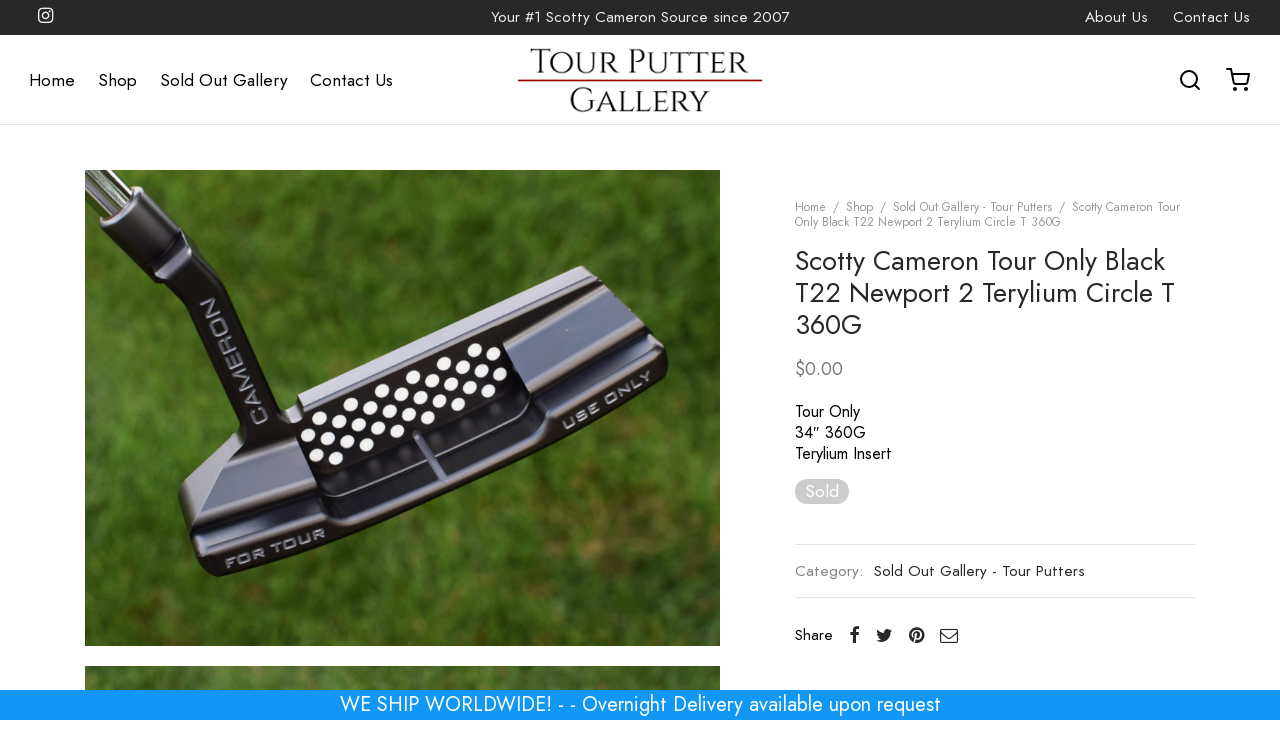

--- FILE ---
content_type: text/html; charset=UTF-8
request_url: https://tourputtergallery.com/shop/sold-out-gallery-tour-putters/scotty-cameron-tour-only-black-t22-newport-2-terylium-circle-t-360g/
body_size: 25666
content:

 <!doctype html>
<html lang="en-US">
<head>
	<meta charset="UTF-8" />
	<meta name="viewport" content="width=device-width, initial-scale=1.0, minimum-scale=1.0, maximum-scale=1.0, user-scalable=no">
	<link rel="profile" href="https://gmpg.org/xfn/11">
	<link rel="pingback" href="https://tourputtergallery.com/xmlrpc.php">
	<meta name='robots' content='index, follow, max-image-preview:large, max-snippet:-1, max-video-preview:-1' />

	<!-- This site is optimized with the Yoast SEO plugin v21.6 - https://yoast.com/wordpress/plugins/seo/ -->
	<title>Scotty Cameron Tour Only Black T22 Newport 2 Terylium Circle T 360G - Tour Putter Gallery</title>
	<link rel="canonical" href="https://tourputtergallery.com/shop/sold-out-gallery-tour-putters/scotty-cameron-tour-only-black-t22-newport-2-terylium-circle-t-360g/" />
	<meta property="og:locale" content="en_US" />
	<meta property="og:type" content="article" />
	<meta property="og:title" content="Scotty Cameron Tour Only Black T22 Newport 2 Terylium Circle T 360G - Tour Putter Gallery" />
	<meta property="og:description" content="Tour Only 34&quot; 360G Terylium Insert" />
	<meta property="og:url" content="https://tourputtergallery.com/shop/sold-out-gallery-tour-putters/scotty-cameron-tour-only-black-t22-newport-2-terylium-circle-t-360g/" />
	<meta property="og:site_name" content="Tour Putter Gallery" />
	<meta property="article:modified_time" content="2023-04-09T16:47:49+00:00" />
	<meta property="og:image" content="https://tourputtergallery.com/wp-content/uploads/2022/08/scotty-cameron-tour-only-black-t22-newport-2-terylium-circle-t-sight-line-360g-putter-001.jpg" />
	<meta property="og:image:width" content="1600" />
	<meta property="og:image:height" content="1200" />
	<meta property="og:image:type" content="image/jpeg" />
	<meta name="twitter:card" content="summary_large_image" />
	<meta name="twitter:label1" content="Est. reading time" />
	<meta name="twitter:data1" content="1 minute" />
	<script type="application/ld+json" class="yoast-schema-graph">{"@context":"https://schema.org","@graph":[{"@type":"WebPage","@id":"https://tourputtergallery.com/shop/sold-out-gallery-tour-putters/scotty-cameron-tour-only-black-t22-newport-2-terylium-circle-t-360g/","url":"https://tourputtergallery.com/shop/sold-out-gallery-tour-putters/scotty-cameron-tour-only-black-t22-newport-2-terylium-circle-t-360g/","name":"Scotty Cameron Tour Only Black T22 Newport 2 Terylium Circle T 360G - Tour Putter Gallery","isPartOf":{"@id":"https://tourputtergallery.com/#website"},"primaryImageOfPage":{"@id":"https://tourputtergallery.com/shop/sold-out-gallery-tour-putters/scotty-cameron-tour-only-black-t22-newport-2-terylium-circle-t-360g/#primaryimage"},"image":{"@id":"https://tourputtergallery.com/shop/sold-out-gallery-tour-putters/scotty-cameron-tour-only-black-t22-newport-2-terylium-circle-t-360g/#primaryimage"},"thumbnailUrl":"https://tourputtergallery.com/wp-content/uploads/2022/08/scotty-cameron-tour-only-black-t22-newport-2-terylium-circle-t-sight-line-360g-putter-001.jpg","datePublished":"2023-02-18T18:18:10+00:00","dateModified":"2023-04-09T16:47:49+00:00","breadcrumb":{"@id":"https://tourputtergallery.com/shop/sold-out-gallery-tour-putters/scotty-cameron-tour-only-black-t22-newport-2-terylium-circle-t-360g/#breadcrumb"},"inLanguage":"en-US","potentialAction":[{"@type":"ReadAction","target":["https://tourputtergallery.com/shop/sold-out-gallery-tour-putters/scotty-cameron-tour-only-black-t22-newport-2-terylium-circle-t-360g/"]}]},{"@type":"ImageObject","inLanguage":"en-US","@id":"https://tourputtergallery.com/shop/sold-out-gallery-tour-putters/scotty-cameron-tour-only-black-t22-newport-2-terylium-circle-t-360g/#primaryimage","url":"https://tourputtergallery.com/wp-content/uploads/2022/08/scotty-cameron-tour-only-black-t22-newport-2-terylium-circle-t-sight-line-360g-putter-001.jpg","contentUrl":"https://tourputtergallery.com/wp-content/uploads/2022/08/scotty-cameron-tour-only-black-t22-newport-2-terylium-circle-t-sight-line-360g-putter-001.jpg","width":1600,"height":1200},{"@type":"BreadcrumbList","@id":"https://tourputtergallery.com/shop/sold-out-gallery-tour-putters/scotty-cameron-tour-only-black-t22-newport-2-terylium-circle-t-360g/#breadcrumb","itemListElement":[{"@type":"ListItem","position":1,"name":"Home","item":"https://tourputtergallery.com/"},{"@type":"ListItem","position":2,"name":"Shop","item":"https://tourputtergallery.com/shop/"},{"@type":"ListItem","position":3,"name":"Scotty Cameron Tour Only Black T22 Newport 2 Terylium Circle T 360G"}]},{"@type":"WebSite","@id":"https://tourputtergallery.com/#website","url":"https://tourputtergallery.com/","name":"Tour Putter Gallery","description":"Your #1 Scotty Cameron Source","potentialAction":[{"@type":"SearchAction","target":{"@type":"EntryPoint","urlTemplate":"https://tourputtergallery.com/?s={search_term_string}"},"query-input":"required name=search_term_string"}],"inLanguage":"en-US"}]}</script>
	<!-- / Yoast SEO plugin. -->


<link rel='dns-prefetch' href='//maxcdn.bootstrapcdn.com' />
<link rel="alternate" type="application/rss+xml" title="Tour Putter Gallery &raquo; Feed" href="https://tourputtergallery.com/feed/" />
<link rel="alternate" type="application/rss+xml" title="Tour Putter Gallery &raquo; Comments Feed" href="https://tourputtergallery.com/comments/feed/" />
<script>
window._wpemojiSettings = {"baseUrl":"https:\/\/s.w.org\/images\/core\/emoji\/14.0.0\/72x72\/","ext":".png","svgUrl":"https:\/\/s.w.org\/images\/core\/emoji\/14.0.0\/svg\/","svgExt":".svg","source":{"concatemoji":"https:\/\/tourputtergallery.com\/wp-includes\/js\/wp-emoji-release.min.js?ver=6.4.7"}};
/*! This file is auto-generated */
!function(i,n){var o,s,e;function c(e){try{var t={supportTests:e,timestamp:(new Date).valueOf()};sessionStorage.setItem(o,JSON.stringify(t))}catch(e){}}function p(e,t,n){e.clearRect(0,0,e.canvas.width,e.canvas.height),e.fillText(t,0,0);var t=new Uint32Array(e.getImageData(0,0,e.canvas.width,e.canvas.height).data),r=(e.clearRect(0,0,e.canvas.width,e.canvas.height),e.fillText(n,0,0),new Uint32Array(e.getImageData(0,0,e.canvas.width,e.canvas.height).data));return t.every(function(e,t){return e===r[t]})}function u(e,t,n){switch(t){case"flag":return n(e,"\ud83c\udff3\ufe0f\u200d\u26a7\ufe0f","\ud83c\udff3\ufe0f\u200b\u26a7\ufe0f")?!1:!n(e,"\ud83c\uddfa\ud83c\uddf3","\ud83c\uddfa\u200b\ud83c\uddf3")&&!n(e,"\ud83c\udff4\udb40\udc67\udb40\udc62\udb40\udc65\udb40\udc6e\udb40\udc67\udb40\udc7f","\ud83c\udff4\u200b\udb40\udc67\u200b\udb40\udc62\u200b\udb40\udc65\u200b\udb40\udc6e\u200b\udb40\udc67\u200b\udb40\udc7f");case"emoji":return!n(e,"\ud83e\udef1\ud83c\udffb\u200d\ud83e\udef2\ud83c\udfff","\ud83e\udef1\ud83c\udffb\u200b\ud83e\udef2\ud83c\udfff")}return!1}function f(e,t,n){var r="undefined"!=typeof WorkerGlobalScope&&self instanceof WorkerGlobalScope?new OffscreenCanvas(300,150):i.createElement("canvas"),a=r.getContext("2d",{willReadFrequently:!0}),o=(a.textBaseline="top",a.font="600 32px Arial",{});return e.forEach(function(e){o[e]=t(a,e,n)}),o}function t(e){var t=i.createElement("script");t.src=e,t.defer=!0,i.head.appendChild(t)}"undefined"!=typeof Promise&&(o="wpEmojiSettingsSupports",s=["flag","emoji"],n.supports={everything:!0,everythingExceptFlag:!0},e=new Promise(function(e){i.addEventListener("DOMContentLoaded",e,{once:!0})}),new Promise(function(t){var n=function(){try{var e=JSON.parse(sessionStorage.getItem(o));if("object"==typeof e&&"number"==typeof e.timestamp&&(new Date).valueOf()<e.timestamp+604800&&"object"==typeof e.supportTests)return e.supportTests}catch(e){}return null}();if(!n){if("undefined"!=typeof Worker&&"undefined"!=typeof OffscreenCanvas&&"undefined"!=typeof URL&&URL.createObjectURL&&"undefined"!=typeof Blob)try{var e="postMessage("+f.toString()+"("+[JSON.stringify(s),u.toString(),p.toString()].join(",")+"));",r=new Blob([e],{type:"text/javascript"}),a=new Worker(URL.createObjectURL(r),{name:"wpTestEmojiSupports"});return void(a.onmessage=function(e){c(n=e.data),a.terminate(),t(n)})}catch(e){}c(n=f(s,u,p))}t(n)}).then(function(e){for(var t in e)n.supports[t]=e[t],n.supports.everything=n.supports.everything&&n.supports[t],"flag"!==t&&(n.supports.everythingExceptFlag=n.supports.everythingExceptFlag&&n.supports[t]);n.supports.everythingExceptFlag=n.supports.everythingExceptFlag&&!n.supports.flag,n.DOMReady=!1,n.readyCallback=function(){n.DOMReady=!0}}).then(function(){return e}).then(function(){var e;n.supports.everything||(n.readyCallback(),(e=n.source||{}).concatemoji?t(e.concatemoji):e.wpemoji&&e.twemoji&&(t(e.twemoji),t(e.wpemoji)))}))}((window,document),window._wpemojiSettings);
</script>
<link rel='stylesheet' id='sbr_styles-css' href='https://tourputtergallery.com/wp-content/plugins/reviews-feed/assets/css/sbr-styles.css?ver=1.1.2' media='all' />
<link rel='stylesheet' id='sbi_styles-css' href='https://tourputtergallery.com/wp-content/plugins/instagram-feed/css/sbi-styles.min.css?ver=6.8.0' media='all' />
<style id='wp-emoji-styles-inline-css'>

	img.wp-smiley, img.emoji {
		display: inline !important;
		border: none !important;
		box-shadow: none !important;
		height: 1em !important;
		width: 1em !important;
		margin: 0 0.07em !important;
		vertical-align: -0.1em !important;
		background: none !important;
		padding: 0 !important;
	}
</style>
<link rel='stylesheet' id='wp-block-library-css' href='https://tourputtergallery.com/wp-includes/css/dist/block-library/style.min.css?ver=6.4.7' media='all' />
<style id='wp-block-library-theme-inline-css'>
.wp-block-audio figcaption{color:#555;font-size:13px;text-align:center}.is-dark-theme .wp-block-audio figcaption{color:hsla(0,0%,100%,.65)}.wp-block-audio{margin:0 0 1em}.wp-block-code{border:1px solid #ccc;border-radius:4px;font-family:Menlo,Consolas,monaco,monospace;padding:.8em 1em}.wp-block-embed figcaption{color:#555;font-size:13px;text-align:center}.is-dark-theme .wp-block-embed figcaption{color:hsla(0,0%,100%,.65)}.wp-block-embed{margin:0 0 1em}.blocks-gallery-caption{color:#555;font-size:13px;text-align:center}.is-dark-theme .blocks-gallery-caption{color:hsla(0,0%,100%,.65)}.wp-block-image figcaption{color:#555;font-size:13px;text-align:center}.is-dark-theme .wp-block-image figcaption{color:hsla(0,0%,100%,.65)}.wp-block-image{margin:0 0 1em}.wp-block-pullquote{border-bottom:4px solid;border-top:4px solid;color:currentColor;margin-bottom:1.75em}.wp-block-pullquote cite,.wp-block-pullquote footer,.wp-block-pullquote__citation{color:currentColor;font-size:.8125em;font-style:normal;text-transform:uppercase}.wp-block-quote{border-left:.25em solid;margin:0 0 1.75em;padding-left:1em}.wp-block-quote cite,.wp-block-quote footer{color:currentColor;font-size:.8125em;font-style:normal;position:relative}.wp-block-quote.has-text-align-right{border-left:none;border-right:.25em solid;padding-left:0;padding-right:1em}.wp-block-quote.has-text-align-center{border:none;padding-left:0}.wp-block-quote.is-large,.wp-block-quote.is-style-large,.wp-block-quote.is-style-plain{border:none}.wp-block-search .wp-block-search__label{font-weight:700}.wp-block-search__button{border:1px solid #ccc;padding:.375em .625em}:where(.wp-block-group.has-background){padding:1.25em 2.375em}.wp-block-separator.has-css-opacity{opacity:.4}.wp-block-separator{border:none;border-bottom:2px solid;margin-left:auto;margin-right:auto}.wp-block-separator.has-alpha-channel-opacity{opacity:1}.wp-block-separator:not(.is-style-wide):not(.is-style-dots){width:100px}.wp-block-separator.has-background:not(.is-style-dots){border-bottom:none;height:1px}.wp-block-separator.has-background:not(.is-style-wide):not(.is-style-dots){height:2px}.wp-block-table{margin:0 0 1em}.wp-block-table td,.wp-block-table th{word-break:normal}.wp-block-table figcaption{color:#555;font-size:13px;text-align:center}.is-dark-theme .wp-block-table figcaption{color:hsla(0,0%,100%,.65)}.wp-block-video figcaption{color:#555;font-size:13px;text-align:center}.is-dark-theme .wp-block-video figcaption{color:hsla(0,0%,100%,.65)}.wp-block-video{margin:0 0 1em}.wp-block-template-part.has-background{margin-bottom:0;margin-top:0;padding:1.25em 2.375em}
</style>
<style id='classic-theme-styles-inline-css'>
/*! This file is auto-generated */
.wp-block-button__link{color:#fff;background-color:#32373c;border-radius:9999px;box-shadow:none;text-decoration:none;padding:calc(.667em + 2px) calc(1.333em + 2px);font-size:1.125em}.wp-block-file__button{background:#32373c;color:#fff;text-decoration:none}
</style>
<style id='global-styles-inline-css'>
body{--wp--preset--color--black: #000000;--wp--preset--color--cyan-bluish-gray: #abb8c3;--wp--preset--color--white: #ffffff;--wp--preset--color--pale-pink: #f78da7;--wp--preset--color--vivid-red: #cf2e2e;--wp--preset--color--luminous-vivid-orange: #ff6900;--wp--preset--color--luminous-vivid-amber: #fcb900;--wp--preset--color--light-green-cyan: #7bdcb5;--wp--preset--color--vivid-green-cyan: #00d084;--wp--preset--color--pale-cyan-blue: #8ed1fc;--wp--preset--color--vivid-cyan-blue: #0693e3;--wp--preset--color--vivid-purple: #9b51e0;--wp--preset--color--gutenberg-white: #ffffff;--wp--preset--color--gutenberg-shade: #f8f8f8;--wp--preset--color--gutenberg-gray: #000000;--wp--preset--color--gutenberg-dark: #282828;--wp--preset--color--gutenberg-accent: #1397f5;--wp--preset--gradient--vivid-cyan-blue-to-vivid-purple: linear-gradient(135deg,rgba(6,147,227,1) 0%,rgb(155,81,224) 100%);--wp--preset--gradient--light-green-cyan-to-vivid-green-cyan: linear-gradient(135deg,rgb(122,220,180) 0%,rgb(0,208,130) 100%);--wp--preset--gradient--luminous-vivid-amber-to-luminous-vivid-orange: linear-gradient(135deg,rgba(252,185,0,1) 0%,rgba(255,105,0,1) 100%);--wp--preset--gradient--luminous-vivid-orange-to-vivid-red: linear-gradient(135deg,rgba(255,105,0,1) 0%,rgb(207,46,46) 100%);--wp--preset--gradient--very-light-gray-to-cyan-bluish-gray: linear-gradient(135deg,rgb(238,238,238) 0%,rgb(169,184,195) 100%);--wp--preset--gradient--cool-to-warm-spectrum: linear-gradient(135deg,rgb(74,234,220) 0%,rgb(151,120,209) 20%,rgb(207,42,186) 40%,rgb(238,44,130) 60%,rgb(251,105,98) 80%,rgb(254,248,76) 100%);--wp--preset--gradient--blush-light-purple: linear-gradient(135deg,rgb(255,206,236) 0%,rgb(152,150,240) 100%);--wp--preset--gradient--blush-bordeaux: linear-gradient(135deg,rgb(254,205,165) 0%,rgb(254,45,45) 50%,rgb(107,0,62) 100%);--wp--preset--gradient--luminous-dusk: linear-gradient(135deg,rgb(255,203,112) 0%,rgb(199,81,192) 50%,rgb(65,88,208) 100%);--wp--preset--gradient--pale-ocean: linear-gradient(135deg,rgb(255,245,203) 0%,rgb(182,227,212) 50%,rgb(51,167,181) 100%);--wp--preset--gradient--electric-grass: linear-gradient(135deg,rgb(202,248,128) 0%,rgb(113,206,126) 100%);--wp--preset--gradient--midnight: linear-gradient(135deg,rgb(2,3,129) 0%,rgb(40,116,252) 100%);--wp--preset--font-size--small: 13px;--wp--preset--font-size--medium: 20px;--wp--preset--font-size--large: 36px;--wp--preset--font-size--x-large: 42px;--wp--preset--spacing--20: 0.44rem;--wp--preset--spacing--30: 0.67rem;--wp--preset--spacing--40: 1rem;--wp--preset--spacing--50: 1.5rem;--wp--preset--spacing--60: 2.25rem;--wp--preset--spacing--70: 3.38rem;--wp--preset--spacing--80: 5.06rem;--wp--preset--shadow--natural: 6px 6px 9px rgba(0, 0, 0, 0.2);--wp--preset--shadow--deep: 12px 12px 50px rgba(0, 0, 0, 0.4);--wp--preset--shadow--sharp: 6px 6px 0px rgba(0, 0, 0, 0.2);--wp--preset--shadow--outlined: 6px 6px 0px -3px rgba(255, 255, 255, 1), 6px 6px rgba(0, 0, 0, 1);--wp--preset--shadow--crisp: 6px 6px 0px rgba(0, 0, 0, 1);}:where(.is-layout-flex){gap: 0.5em;}:where(.is-layout-grid){gap: 0.5em;}body .is-layout-flow > .alignleft{float: left;margin-inline-start: 0;margin-inline-end: 2em;}body .is-layout-flow > .alignright{float: right;margin-inline-start: 2em;margin-inline-end: 0;}body .is-layout-flow > .aligncenter{margin-left: auto !important;margin-right: auto !important;}body .is-layout-constrained > .alignleft{float: left;margin-inline-start: 0;margin-inline-end: 2em;}body .is-layout-constrained > .alignright{float: right;margin-inline-start: 2em;margin-inline-end: 0;}body .is-layout-constrained > .aligncenter{margin-left: auto !important;margin-right: auto !important;}body .is-layout-constrained > :where(:not(.alignleft):not(.alignright):not(.alignfull)){max-width: var(--wp--style--global--content-size);margin-left: auto !important;margin-right: auto !important;}body .is-layout-constrained > .alignwide{max-width: var(--wp--style--global--wide-size);}body .is-layout-flex{display: flex;}body .is-layout-flex{flex-wrap: wrap;align-items: center;}body .is-layout-flex > *{margin: 0;}body .is-layout-grid{display: grid;}body .is-layout-grid > *{margin: 0;}:where(.wp-block-columns.is-layout-flex){gap: 2em;}:where(.wp-block-columns.is-layout-grid){gap: 2em;}:where(.wp-block-post-template.is-layout-flex){gap: 1.25em;}:where(.wp-block-post-template.is-layout-grid){gap: 1.25em;}.has-black-color{color: var(--wp--preset--color--black) !important;}.has-cyan-bluish-gray-color{color: var(--wp--preset--color--cyan-bluish-gray) !important;}.has-white-color{color: var(--wp--preset--color--white) !important;}.has-pale-pink-color{color: var(--wp--preset--color--pale-pink) !important;}.has-vivid-red-color{color: var(--wp--preset--color--vivid-red) !important;}.has-luminous-vivid-orange-color{color: var(--wp--preset--color--luminous-vivid-orange) !important;}.has-luminous-vivid-amber-color{color: var(--wp--preset--color--luminous-vivid-amber) !important;}.has-light-green-cyan-color{color: var(--wp--preset--color--light-green-cyan) !important;}.has-vivid-green-cyan-color{color: var(--wp--preset--color--vivid-green-cyan) !important;}.has-pale-cyan-blue-color{color: var(--wp--preset--color--pale-cyan-blue) !important;}.has-vivid-cyan-blue-color{color: var(--wp--preset--color--vivid-cyan-blue) !important;}.has-vivid-purple-color{color: var(--wp--preset--color--vivid-purple) !important;}.has-black-background-color{background-color: var(--wp--preset--color--black) !important;}.has-cyan-bluish-gray-background-color{background-color: var(--wp--preset--color--cyan-bluish-gray) !important;}.has-white-background-color{background-color: var(--wp--preset--color--white) !important;}.has-pale-pink-background-color{background-color: var(--wp--preset--color--pale-pink) !important;}.has-vivid-red-background-color{background-color: var(--wp--preset--color--vivid-red) !important;}.has-luminous-vivid-orange-background-color{background-color: var(--wp--preset--color--luminous-vivid-orange) !important;}.has-luminous-vivid-amber-background-color{background-color: var(--wp--preset--color--luminous-vivid-amber) !important;}.has-light-green-cyan-background-color{background-color: var(--wp--preset--color--light-green-cyan) !important;}.has-vivid-green-cyan-background-color{background-color: var(--wp--preset--color--vivid-green-cyan) !important;}.has-pale-cyan-blue-background-color{background-color: var(--wp--preset--color--pale-cyan-blue) !important;}.has-vivid-cyan-blue-background-color{background-color: var(--wp--preset--color--vivid-cyan-blue) !important;}.has-vivid-purple-background-color{background-color: var(--wp--preset--color--vivid-purple) !important;}.has-black-border-color{border-color: var(--wp--preset--color--black) !important;}.has-cyan-bluish-gray-border-color{border-color: var(--wp--preset--color--cyan-bluish-gray) !important;}.has-white-border-color{border-color: var(--wp--preset--color--white) !important;}.has-pale-pink-border-color{border-color: var(--wp--preset--color--pale-pink) !important;}.has-vivid-red-border-color{border-color: var(--wp--preset--color--vivid-red) !important;}.has-luminous-vivid-orange-border-color{border-color: var(--wp--preset--color--luminous-vivid-orange) !important;}.has-luminous-vivid-amber-border-color{border-color: var(--wp--preset--color--luminous-vivid-amber) !important;}.has-light-green-cyan-border-color{border-color: var(--wp--preset--color--light-green-cyan) !important;}.has-vivid-green-cyan-border-color{border-color: var(--wp--preset--color--vivid-green-cyan) !important;}.has-pale-cyan-blue-border-color{border-color: var(--wp--preset--color--pale-cyan-blue) !important;}.has-vivid-cyan-blue-border-color{border-color: var(--wp--preset--color--vivid-cyan-blue) !important;}.has-vivid-purple-border-color{border-color: var(--wp--preset--color--vivid-purple) !important;}.has-vivid-cyan-blue-to-vivid-purple-gradient-background{background: var(--wp--preset--gradient--vivid-cyan-blue-to-vivid-purple) !important;}.has-light-green-cyan-to-vivid-green-cyan-gradient-background{background: var(--wp--preset--gradient--light-green-cyan-to-vivid-green-cyan) !important;}.has-luminous-vivid-amber-to-luminous-vivid-orange-gradient-background{background: var(--wp--preset--gradient--luminous-vivid-amber-to-luminous-vivid-orange) !important;}.has-luminous-vivid-orange-to-vivid-red-gradient-background{background: var(--wp--preset--gradient--luminous-vivid-orange-to-vivid-red) !important;}.has-very-light-gray-to-cyan-bluish-gray-gradient-background{background: var(--wp--preset--gradient--very-light-gray-to-cyan-bluish-gray) !important;}.has-cool-to-warm-spectrum-gradient-background{background: var(--wp--preset--gradient--cool-to-warm-spectrum) !important;}.has-blush-light-purple-gradient-background{background: var(--wp--preset--gradient--blush-light-purple) !important;}.has-blush-bordeaux-gradient-background{background: var(--wp--preset--gradient--blush-bordeaux) !important;}.has-luminous-dusk-gradient-background{background: var(--wp--preset--gradient--luminous-dusk) !important;}.has-pale-ocean-gradient-background{background: var(--wp--preset--gradient--pale-ocean) !important;}.has-electric-grass-gradient-background{background: var(--wp--preset--gradient--electric-grass) !important;}.has-midnight-gradient-background{background: var(--wp--preset--gradient--midnight) !important;}.has-small-font-size{font-size: var(--wp--preset--font-size--small) !important;}.has-medium-font-size{font-size: var(--wp--preset--font-size--medium) !important;}.has-large-font-size{font-size: var(--wp--preset--font-size--large) !important;}.has-x-large-font-size{font-size: var(--wp--preset--font-size--x-large) !important;}
.wp-block-navigation a:where(:not(.wp-element-button)){color: inherit;}
:where(.wp-block-post-template.is-layout-flex){gap: 1.25em;}:where(.wp-block-post-template.is-layout-grid){gap: 1.25em;}
:where(.wp-block-columns.is-layout-flex){gap: 2em;}:where(.wp-block-columns.is-layout-grid){gap: 2em;}
.wp-block-pullquote{font-size: 1.5em;line-height: 1.6;}
</style>
<link rel='stylesheet' id='ctf_styles-css' href='https://tourputtergallery.com/wp-content/plugins/custom-twitter-feeds/css/ctf-styles.min.css?ver=2.3.0' media='all' />
<link rel='stylesheet' id='photoswipe-css' href='https://tourputtergallery.com/wp-content/plugins/woocommerce/assets/css/photoswipe/photoswipe.min.css?ver=8.3.3' media='all' />
<link rel='stylesheet' id='photoswipe-default-skin-css' href='https://tourputtergallery.com/wp-content/plugins/woocommerce/assets/css/photoswipe/default-skin/default-skin.min.css?ver=8.3.3' media='all' />
<style id='woocommerce-inline-inline-css'>
.woocommerce form .form-row .required { visibility: visible; }
</style>
<link rel='stylesheet' id='cff-css' href='https://tourputtergallery.com/wp-content/plugins/custom-facebook-feed/assets/css/cff-style.min.css?ver=4.3.0' media='all' />
<link rel='stylesheet' id='sb-font-awesome-css' href='https://maxcdn.bootstrapcdn.com/font-awesome/4.7.0/css/font-awesome.min.css?ver=6.4.7' media='all' />
<link rel='stylesheet' id='gateway-css' href='https://tourputtergallery.com/wp-content/plugins/woocommerce-paypal-payments/modules/ppcp-button/assets/css/gateway.css?ver=2.4.1' media='all' />
<link rel='stylesheet' id='custom-css-css' href='https://tourputtergallery.com/wp-content/themes/goya-child/css/custom.css?ver=3.3' media='all' />
<link rel='stylesheet' id='goya-grid-css' href='https://tourputtergallery.com/wp-content/themes/goya/assets/css/grid.css?ver=1.0.8.8' media='all' />
<link rel='stylesheet' id='goya-core-css' href='https://tourputtergallery.com/wp-content/themes/goya/assets/css/core.css?ver=1.0.8.8' media='all' />
<link rel='stylesheet' id='goya-icons-css' href='https://tourputtergallery.com/wp-content/themes/goya/assets/icons/theme-icons/style.css?ver=1.0.8.8' media='all' />
<link rel='stylesheet' id='goya-shop-css' href='https://tourputtergallery.com/wp-content/themes/goya/assets/css/shop.css?ver=1.0.8.8' media='all' />
<link rel='stylesheet' id='goya-elements-css' href='https://tourputtergallery.com/wp-content/themes/goya/assets/css/vc-elements.css?ver=1.0.8.8' media='all' />
<style id='goya-customizer-styles-inline-css'>
body,blockquote cite,div.vc_progress_bar .vc_single_bar .vc_label,div.vc_toggle_size_sm .vc_toggle_title h4 {font-size:17px;}.wp-caption-text,.woocommerce-breadcrumb,.post.listing .listing_content .post-meta,.footer-bar .footer-bar-content,.side-menu .mobile-widgets p,.side-menu .side-widgets p,.products .product.product-category a div h2 .count,#payment .payment_methods li .payment_box,#payment .payment_methods li a.about_paypal,.et-product-detail .summary .sizing_guide,#reviews .commentlist li .comment-text .woocommerce-review__verified,#reviews .commentlist li .comment-text .woocommerce-review__published-date,.commentlist > li .comment-meta,.widget .type-post .post-meta,.widget_rss .rss-date,.wp-block-latest-comments__comment-date,.wp-block-latest-posts__post-date,.commentlist > li .reply,.comment-reply-title small,.commentlist .bypostauthor .post-author,.commentlist .bypostauthor > .comment-body .fn:after,.et-portfolio.et-portfolio-style-hover-card .type-portfolio .et-portfolio-excerpt {font-size:12px;}h1, h2, h3, h4, h5, h6{color:#282828;}.et-banner .et-banner-content .et-banner-title.color-accent,.et-banner .et-banner-content .et-banner-subtitle.color-accent,.et-banner .et-banner-content .et-banner-link.link.color-accent,.et-banner .et-banner-content .et-banner-link.link.color-accent:hover,.et-banner .et-banner-content .et-banner-link.outlined.color-accent,.et-banner .et-banner-content .et-banner-link.outlined.color-accent:hover {color:#1397f5;}.et-banner .et-banner-content .et-banner-subtitle.tag_style.color-accent,.et-banner .et-banner-content .et-banner-link.solid.color-accent,.et-banner .et-banner-content .et-banner-link.solid.color-accent:hover {background:#1397f5;}.et-iconbox.icon-style-background.icon-color-accent .et-feature-icon {background:#1397f5;}.et-iconbox.icon-style-border.icon-color-accent .et-feature-icon,.et-iconbox.icon-style-simple.icon-color-accent .et-feature-icon {color:#1397f5;}.et-counter.counter-color-accent .h1,.et-counter.icon-color-accent i {color:#1397f5;}.et_btn.solid.color-accent {background:#1397f5;}.et_btn.link.color-accent,.et_btn.outlined.color-accent,.et_btn.outlined.color-accent:hover {color:#1397f5;}.et-animatype.color-accent .et-animated-entry,.et-stroketype.color-accent *{color:#1397f5;}.slick-prev:hover,.slick-next:hover,.flex-prev:hover,.flex-next:hover,.mfp-wrap.quick-search .mfp-content [type="submit"],.et-close,.single-product .pswp__button:hover,.content404 h4,.woocommerce-tabs .tabs li a span,.woo-variation-gallery-wrapper .woo-variation-gallery-trigger:hover:after,.mobile-menu li.menu-item-has-children.active > .et-menu-toggle:after,.remove:hover, a.remove:hover,span.minicart-counter.et-count-zero,.tag-cloud-link .tag-link-count,.star-rating > span:before,.comment-form-rating .stars > span:before,.wpmc-tabs-wrapper li.wpmc-tab-item.current,div.argmc-wrapper .tab-completed-icon:before,div.argmc-wrapper .argmc-tab-item.completed .argmc-tab-number,.widget ul li.active,.et-wp-gallery-popup .mfp-arrow {color:#1397f5;}.menu-item.accent-color a,.accent-color:not(.fancy-tag),.accent-color:not(.fancy-tag) .wpb_wrapper > h1,.accent-color:not(.fancy-tag) .wpb_wrapper > h2,.accent-color:not(.fancy-tag) .wpb_wrapper > h3,.accent-color:not(.fancy-tag) .wpb_wrapper > h4,.accent-color:not(.fancy-tag) .wpb_wrapper > h5,.accent-color:not(.fancy-tag) .wpb_wrapper > h6,.accent-color:not(.fancy-tag) .wpb_wrapper > p {color:#1397f5 !important;}.accent-color.fancy-tag,.wpb_text_column .accent-color.fancy-tag:last-child,.accent-color.fancy-tag .wpb_wrapper > h1,.accent-color.fancy-tag .wpb_wrapper > h2,.accent-color.fancy-tag .wpb_wrapper > h3,.accent-color.fancy-tag .wpb_wrapper > h4,.accent-color.fancy-tag .wpb_wrapper > h5,.accent-color.fancy-tag .wpb_wrapper > h6,.accent-color.fancy-tag .wpb_wrapper > p {background-color:#1397f5;}.wpmc-tabs-wrapper li.wpmc-tab-item.current .wpmc-tab-number,.wpmc-tabs-wrapper li.wpmc-tab-item.current:before,.tag-cloud-link:hover,div.argmc-wrapper .argmc-tab-item.completed .argmc-tab-number,div.argmc-wrapper .argmc-tab-item.current .argmc-tab-number,div.argmc-wrapper .argmc-tab-item.last.current + .argmc-tab-item:hover .argmc-tab-number {border-color:#1397f5;}.vc_progress_bar.vc_progress-bar-color-bar_orange .vc_single_bar span.vc_bar,span.minicart-counter,.filter-trigger .et-active-filters-count,.et-active-filters-count,div.argmc-wrapper .argmc-tab-item.current .argmc-tab-number,div.argmc-wrapper .argmc-tab-item.visited:hover .argmc-tab-number,div.argmc-wrapper .argmc-tab-item.last.current + .argmc-tab-item:hover .argmc-tab-number,.slick-dots li button:hover,.wpb_column.et-light-column .postline:before,.wpb_column.et-light-column .postline-medium:before,.wpb_column.et-light-column .postline-large:before,.et-feat-video-btn:hover .et-featured-video-icon:after,.post.type-post.sticky .entry-title a:after {background-color:#1397f5;}div.argmc-wrapper .argmc-tab-item.visited:before {border-bottom-color:#1397f5;}.yith-wcan-loading:after,.blockUI.blockOverlay:after,.easyzoom-notice:after,.woocommerce-product-gallery__wrapper .slick:after,.add_to_cart_button.loading:after,.et-loader:after {background-color:#1397f5;}.fancy-title,h1.fancy-title,h2.fancy-title,h3.fancy-title,h4.fancy-title,h5.fancy-title,h6.fancy-title {color:#1397f5}.fancy-tag,h1.fancy-tag,h2.fancy-tag,h3.fancy-tag,h4.fancy-tag,h5.fancy-tag,h6.fancy-tag {background-color:#1397f5}@media only screen and (max-width:991px) {.site-header .header-mobile {display:block !important;}.site-header .header-main,.site-header .header-bottom {display:none !important;}}@media only screen and (min-width:992px) {.site-header,.header-spacer,.product-header-spacer {height:90px;}.page-header-transparent .hero-header .hero-title {padding-top:90px;}.et-product-detail.et-product-layout-no-padding.product-header-transparent .showcase-inner .product-information {padding-top:90px;}.header_on_scroll:not(.megamenu-active) .site-header,.header_on_scroll:not(.megamenu-active) .header-spacer,.header_on_scroll:not(.megamenu-active) .product-header-spacer {height:70px;}}@media only screen and (max-width:991px) {.site-header,.header_on_scroll .site-header,.header-spacer,.product-header-spacer {height:60px;}.page-header-transparent .hero-header .hero-title {padding-top:60px;}}@media screen and (min-width:576px) and (max-width:767px) {.sticky-product-bar {height:60px;}.product-bar-visible.single-product.fixed-product-bar-bottom .footer {margin-bottom:60px;}.product-bar-visible.single-product.fixed-product-bar-bottom #scroll_to_top.active {bottom:70px;}}.page-header-regular .site-header,.header_on_scroll .site-header {background-color:#ffffff;}@media only screen and (max-width:576px) {.page-header-transparent:not(.header-transparent-mobiles):not(.header_on_scroll) .site-header {background-color:#ffffff;}}.site-header a,.site-header .menu-toggle,.site-header .goya-search button {color:#ffffff;}@media only screen and (max-width:767px) {.sticky-header-light .site-header .menu-toggle:hover,.header-transparent-mobiles.sticky-header-light.header_on_scroll .site-header a.icon,.header-transparent-mobiles.sticky-header-light.header_on_scroll .site-header .menu-toggle,.header-transparent-mobiles.light-title:not(.header_on_scroll) .site-header a.icon,.header-transparent-mobiles.light-title:not(.header_on_scroll) .site-header .menu-toggle {color:#000000;}}@media only screen and (min-width:768px) {.light-title:not(.header_on_scroll) .site-header .site-title,.light-title:not(.header_on_scroll) .site-header .et-header-menu>li> a,.sticky-header-light.header_on_scroll .site-header .et-header-menu>li> a,.light-title:not(.header_on_scroll) span.minicart-counter.et-count-zero,.sticky-header-light.header_on_scroll .site-header .icon,.sticky-header-light.header_on_scroll .site-header .menu-toggle,.light-title:not(.header_on_scroll) .site-header .icon,.light-title:not(.header_on_scroll) .site-header .menu-toggle {color:#000000;}}.et-header-menu .menu-label,.mobile-menu .menu-label {background-color:#1397f5;}.et-header-menu ul.sub-menu:before,.et-header-menu .sub-menu .sub-menu {background-color:#282828 !important;}.et-header-menu>li.menu-item-has-children > a:after {border-bottom-color:#282828;}.et-header-menu .sub-menu li.menu-item-has-children:after,.et-header-menu ul.sub-menu li a {color:#ffffff;}.side-panel .mobile-bar,.side-panel .mobile-bar.dark {background:#f8f8f8;}.side-mobile-menu,.side-mobile-menu.dark { background:#ffffff;}.side-fullscreen-menu,.side-fullscreen-menu.dark { background:#ffffff;}.site-footer,.site-footer.dark {background-color:#585858;}.site-footer .footer-bar.custom-color-1,.site-footer .footer-bar.custom-color-1.dark {background-color:#282828;}.mfp #et-quickview {max-width:960px;}.woocommerce-Tabs-panel.custom_scroll {max-height:400px;}.product_meta .trap {display:none !important;}.shop-widget-scroll .widget > ul,.shop-widget-scroll .widget:not(.widget-woof) > .widgettitle + *,.shop-widget-scroll .wcapf-layered-nav {max-height:150px;}.free-shipping-progress-bar .progress-bar-indicator {background:linear-gradient(270deg, #b9a16b 0, #ffffff 200%);background-color: #b9a16b;flex-grow:1;}.rtl .free-shipping-progress-bar .progress-bar-indicator {background:linear-gradient(90deg, #b9a16b 0, #ffffff 200%);}.progress-bar-status.success .progress-bar-indicator { background:#67bb67;}.star-rating > span:before,.comment-form-rating .stars > span:before {color:#1397f5;}.product-inner .badge.onsale,.wc-block-grid .wc-block-grid__products .wc-block-grid__product .wc-block-grid__product-onsale {color:#f50f0f;background-color:#ffffff;}.et-product-detail .summary .badge.onsale {border-color:#f50f0f;}.product-inner .badge.new {color:#1397f5;background-color:#ffffff;}.product-inner .badge.out-of-stock {color:#000000;background-color:#ffffff;}@media screen and (min-width:768px) {.wc-block-grid__products .wc-block-grid__product .wc-block-grid__product-image {margin-top:5px;}.wc-block-grid__products .wc-block-grid__product:hover .wc-block-grid__product-image {transform:translateY(-5px);}.wc-block-grid__products .wc-block-grid__product:hover .wc-block-grid__product-image img {-moz-transform:scale(1.05, 1.05);-ms-transform:scale(1.05, 1.05);-webkit-transform:scale(1.05, 1.05);transform:scale(1.05, 1.05);}}.et-blog.hero-header .hero-title {background-color:#f8f8f8;}.post.post-detail.hero-title .post-featured.title-wrap {background-color:#f8f8f8;}.has-gutenberg-white-color { color:#ffffff !important; }.has-gutenberg-white-background-color { background-color:#ffffff; }.wp-block-button.outlined .has-gutenberg-white-color { border-color:#ffffff !important; background-color:transparent !important; }.has-gutenberg-shade-color { color:#f8f8f8 !important; }.has-gutenberg-shade-background-color { background-color:#f8f8f8; }.wp-block-button.outlined .has-gutenberg-shade-color { border-color:#f8f8f8 !important; background-color:transparent !important; }.has-gutenberg-gray-color { color:#000000 !important; }.has-gutenberg-gray-background-color { background-color:#000000; }.wp-block-button.outlined .has-gutenberg-gray-color { border-color:#000000 !important; background-color:transparent !important; }.has-gutenberg-dark-color { color:#282828 !important; }.has-gutenberg-dark-background-color { background-color:#282828; }.wp-block-button.outlined .has-gutenberg-dark-color { border-color:#282828 !important; background-color:transparent !important; }.has-gutenberg-accent-color { color:#1397f5 !important; }.has-gutenberg-accent-background-color { background-color:#1397f5; }.wp-block-button.outlined .has-gutenberg-accent-color { border-color:#1397f5 !important; background-color:transparent !important; }.commentlist .bypostauthor > .comment-body .fn:after {content:'Post Author';}.et-inline-validation-notices .form-row.woocommerce-invalid-required-field:after{content:'Required field';}.post.type-post.sticky .entry-title a:after {content:'Featured';}
</style>
<script type="text/template" id="tmpl-variation-template">
	<div class="woocommerce-variation-description">{{{ data.variation.variation_description }}}</div>
	<div class="woocommerce-variation-price">{{{ data.variation.price_html }}}</div>
	<div class="woocommerce-variation-availability">{{{ data.variation.availability_html }}}</div>
</script>
<script type="text/template" id="tmpl-unavailable-variation-template">
	<p>Sorry, this product is unavailable. Please choose a different combination.</p>
</script>
<script src="https://tourputtergallery.com/wp-includes/js/jquery/jquery.min.js?ver=3.7.1" id="jquery-core-js"></script>
<script src="https://tourputtergallery.com/wp-includes/js/jquery/jquery-migrate.min.js?ver=3.4.1" id="jquery-migrate-js"></script>
<script src="https://tourputtergallery.com/wp-content/plugins/woocommerce/assets/js/jquery-blockui/jquery.blockUI.min.js?ver=2.7.0-wc.8.3.3" id="jquery-blockui-js" data-wp-strategy="defer"></script>
<script id="wc-add-to-cart-js-extra">
var wc_add_to_cart_params = {"ajax_url":"\/wp-admin\/admin-ajax.php","wc_ajax_url":"\/?wc-ajax=%%endpoint%%","i18n_view_cart":"View cart","cart_url":"https:\/\/tourputtergallery.com\/cart\/","is_cart":"","cart_redirect_after_add":"no"};
</script>
<script src="https://tourputtergallery.com/wp-content/plugins/woocommerce/assets/js/frontend/add-to-cart.min.js?ver=8.3.3" id="wc-add-to-cart-js" data-wp-strategy="defer"></script>
<script src="https://tourputtergallery.com/wp-content/plugins/woocommerce/assets/js/photoswipe/photoswipe.min.js?ver=4.1.1-wc.8.3.3" id="photoswipe-js" defer data-wp-strategy="defer"></script>
<script src="https://tourputtergallery.com/wp-content/plugins/woocommerce/assets/js/photoswipe/photoswipe-ui-default.min.js?ver=4.1.1-wc.8.3.3" id="photoswipe-ui-default-js" defer data-wp-strategy="defer"></script>
<script id="wc-single-product-js-extra">
var wc_single_product_params = {"i18n_required_rating_text":"Please select a rating","review_rating_required":"yes","flexslider":{"rtl":false,"animation":"fade","smoothHeight":true,"directionNav":true,"controlNav":"thumbnails","slideshow":false,"animationSpeed":300,"animationLoop":false,"allowOneSlide":false},"zoom_enabled":"","zoom_options":[],"photoswipe_enabled":"1","photoswipe_options":{"shareEl":false,"closeOnScroll":false,"history":false,"hideAnimationDuration":0,"showAnimationDuration":0,"showHideOpacity":true,"bgOpacity":1,"loop":false,"closeOnVerticalDrag":false,"barsSize":{"top":0,"bottom":0},"tapToClose":true,"tapToToggleControls":false},"flexslider_enabled":"1"};
</script>
<script src="https://tourputtergallery.com/wp-content/plugins/woocommerce/assets/js/frontend/single-product.min.js?ver=8.3.3" id="wc-single-product-js" defer data-wp-strategy="defer"></script>
<script src="https://tourputtergallery.com/wp-content/plugins/woocommerce/assets/js/js-cookie/js.cookie.min.js?ver=2.1.4-wc.8.3.3" id="js-cookie-js" defer data-wp-strategy="defer"></script>
<script id="woocommerce-js-extra">
var woocommerce_params = {"ajax_url":"\/wp-admin\/admin-ajax.php","wc_ajax_url":"\/?wc-ajax=%%endpoint%%"};
</script>
<script src="https://tourputtergallery.com/wp-content/plugins/woocommerce/assets/js/frontend/woocommerce.min.js?ver=8.3.3" id="woocommerce-js" defer data-wp-strategy="defer"></script>
<script src="https://tourputtergallery.com/wp-content/plugins/js_composer/assets/js/vendors/woocommerce-add-to-cart.js?ver=7.0" id="vc_woocommerce-add-to-cart-js-js"></script>
<script src="https://tourputtergallery.com/wp-includes/js/underscore.min.js?ver=1.13.4" id="underscore-js"></script>
<script id="wc-cart-fragments-js-extra">
var wc_cart_fragments_params = {"ajax_url":"\/wp-admin\/admin-ajax.php","wc_ajax_url":"\/?wc-ajax=%%endpoint%%","cart_hash_key":"wc_cart_hash_530bf5a1e76115f2bddfb511fa06779c","fragment_name":"wc_fragments_530bf5a1e76115f2bddfb511fa06779c","request_timeout":"5000"};
</script>
<script src="https://tourputtergallery.com/wp-content/plugins/woocommerce/assets/js/frontend/cart-fragments.min.js?ver=8.3.3" id="wc-cart-fragments-js" defer data-wp-strategy="defer"></script>
<script id="wp-util-js-extra">
var _wpUtilSettings = {"ajax":{"url":"\/wp-admin\/admin-ajax.php"}};
</script>
<script src="https://tourputtergallery.com/wp-includes/js/wp-util.min.js?ver=6.4.7" id="wp-util-js"></script>
<script></script><link rel="https://api.w.org/" href="https://tourputtergallery.com/wp-json/" /><link rel="alternate" type="application/json" href="https://tourputtergallery.com/wp-json/wp/v2/product/16155" /><link rel="EditURI" type="application/rsd+xml" title="RSD" href="https://tourputtergallery.com/xmlrpc.php?rsd" />
<meta name="generator" content="WordPress 6.4.7" />
<meta name="generator" content="WooCommerce 8.3.3" />
<link rel='shortlink' href='https://tourputtergallery.com/?p=16155' />
<link rel="alternate" type="application/json+oembed" href="https://tourputtergallery.com/wp-json/oembed/1.0/embed?url=https%3A%2F%2Ftourputtergallery.com%2Fshop%2Fsold-out-gallery-tour-putters%2Fscotty-cameron-tour-only-black-t22-newport-2-terylium-circle-t-360g%2F" />
<link rel="alternate" type="text/xml+oembed" href="https://tourputtergallery.com/wp-json/oembed/1.0/embed?url=https%3A%2F%2Ftourputtergallery.com%2Fshop%2Fsold-out-gallery-tour-putters%2Fscotty-cameron-tour-only-black-t22-newport-2-terylium-circle-t-360g%2F&#038;format=xml" />

		<!-- GA Google Analytics @ https://m0n.co/ga -->
		<script async src="https://www.googletagmanager.com/gtag/js?id=G-EGGKPLSBEF"></script>
		<script>
			window.dataLayer = window.dataLayer || [];
			function gtag(){dataLayer.push(arguments);}
			gtag('js', new Date());
			gtag('config', 'G-EGGKPLSBEF');
		</script>

		<noscript><style>.woocommerce-product-gallery{ opacity: 1 !important; }</style></noscript>
	<meta name="generator" content="Powered by WPBakery Page Builder - drag and drop page builder for WordPress."/>
<style type="text/css">
body.custom-background #wrapper { background-color: #ffffff; }
</style>
<link rel="icon" href="https://tourputtergallery.com/wp-content/uploads/2020/12/CircleTPGNEW-100x100.png" sizes="32x32" />
<link rel="icon" href="https://tourputtergallery.com/wp-content/uploads/2020/12/CircleTPGNEW.png" sizes="192x192" />
<link rel="apple-touch-icon" href="https://tourputtergallery.com/wp-content/uploads/2020/12/CircleTPGNEW.png" />
<meta name="msapplication-TileImage" content="https://tourputtergallery.com/wp-content/uploads/2020/12/CircleTPGNEW.png" />
<style id="kirki-inline-styles">.site-header,.header-spacer,.product-header-spacer{height:90px;}.site-header .logolink img{max-height:66px;}.top-bar .search-field, .top-bar .search-button-group select{height:35px;}.top-bar{min-height:35px;background-color:#282828;}.top-bar, .top-bar a, .top-bar button, .top-bar .selected{color:#eeeeee;}.search-button-group .search-clear:before, .search-button-group .search-clear:after{background-color:#eeeeee;}.et-global-campaign{min-height:40px;color:#ffffff;background-color:#81d8d0;}.et-global-campaign .et-close:before, .et-global-campaign .et-close:after, .no-touch .et-global-campaign .et-close:hover:before, .no-touch .et-global-campaign .et-close:hover:after{background-color:#ffffff;}.campaign-inner .link-button{color:#ffffff;}.side-panel .mobile-bar,.side-panel .mobile-bar.dark{background-color:#f8f8f8;}.side-fullscreen-menu,.side-fullscreen-menu.dark{background-color:#ffffff;}.side-mobile-menu li, .side-mobile-menu li a, .side-mobile-menu .bottom-extras, .side-mobile-menu .bottom-extras a, .side-mobile-menu .selected{color:#282828;}.side-menu.side-mobile-menu,.side-menu.side-mobile-menu.dark{background-color:#ffffff;}.site-footer,.site-footer.dark{background-color:#585858;}.site-footer .footer-bar.custom-color-1,.site-footer .footer-bar.custom-color-1.dark{background-color:#282828;}.footer-bar.custom-color-1 .social-icons a{color:#1397f5;}.mfp #et-quickview{max-width:960px;}.mfp-wrap.quick-search .mfp-content [type="submit"], .et-close, .single-product .pswp__button:hover, .content404 h4, .woocommerce-tabs .tabs li a span, .woo-variation-gallery-wrapper .woo-variation-gallery-trigger:hover:after, .mobile-menu li.menu-item-has-children.active > .et-menu-toggle:after, .remove:hover, a.remove:hover, .minicart-counter.et-count-zero, .tag-cloud-link .tag-link-count, .wpmc-tabs-wrapper li.wpmc-tab-item.current, div.argmc-wrapper .tab-completed-icon:before, .et-wp-gallery-popup .mfp-arrow{color:#1397f5;}.slick-dots li.slick-active button{background-color:#1397f5;}body, table, .shop_table, blockquote cite, .et-listing-style1 .product_thumbnail .et-quickview-btn, .products .single_add_to_cart_button.button, .products .add_to_cart_button.button, .products .added_to_cart.button, .side-panel header h6{color:#000000;}.cart-collaterals .woocommerce-shipping-destination strong, #order_review .shop_table, #payment .payment_methods li label, .et-product-detail .summary .variations label, .woocommerce-tabs .tabs li a:hover, .woocommerce-tabs .tabs li.active a, .et-product-detail .product_meta > span *, .sticky-product-bar .variations label, .et-product-detail .summary .sizing_guide, #side-cart .woocommerce-mini-cart__total, .woocommerce-Price-amount, .cart-collaterals .shipping-calculator-button, .woocommerce-terms-and-conditions-wrapper a, .et-checkout-login-title a, .et-checkout-coupon-title a, .woocommerce-checkout h3, .order_review_heading, .woocommerce-Address-title h3, .woocommerce-MyAccount-content h3, .woocommerce-MyAccount-content legend, .et-product-detail.et-cart-mixed .summary .yith-wcwl-add-to-wishlist > div > a, .et-product-detail.et-cart-stacked .summary .yith-wcwl-add-to-wishlist > div > a, .hentry table th, .entry-content table th, #reviews .commentlist li .comment-text .meta strong, .et-feat-video-btn, #ship-to-different-address label, .woocommerce-account-fields p.create-account label, .et-login-wrapper a, .floating-labels .form-row.float-label input:focus ~ label, .floating-labels .form-row.float-label textarea:focus ~ label, .woocommerce-info, .order_details li strong, table.order_details th, table.order_details a:not(.button), .variable-items-wrapper .variable-item:not(.radio-variable-item).button-variable-item.selected, .woocommerce-MyAccount-content p a:not(.button), .woocommerce-MyAccount-content header a, .woocommerce-MyAccount-navigation ul li a, .et-MyAccount-user-info .et-username strong, .woocommerce-MyAccount-content .shop_table tr th, mark, .woocommerce-MyAccount-content strong, .product_list_widget a, .search-panel .search-field, .goya-search .search-button-group select, .widget .slider-values p span{color:#282828;}input[type=radio]:checked:before, input[type=checkbox]:checked,.select2-container--default .select2-results__option--highlighted[aria-selected], .widget .noUi-horizontal .noUi-base .noUi-origin:first-child{background-color:#282828;}label:hover input[type=checkbox], label:hover input[type=radio], input[type="text"]:focus, input[type="password"]:focus, input[type="number"]:focus, input[type="date"]:focus, input[type="datetime"]:focus, input[type="datetime-local"]:focus, input[type="time"]:focus, input[type="month"]:focus, input[type="week"]:focus, input[type="email"]:focus, input[type="search"]:focus, input[type="tel"]:focus, input[type="url"]:focus, input.input-text:focus, select:focus, textarea:focus{border-color:#282828;}input[type=checkbox]:checked{border-color:#282828!important;}.et-product-detail .summary .yith-wcwl-add-to-wishlist a .icon svg, .sticky-product-bar .yith-wcwl-add-to-wishlist a .icon svg{stroke:#282828;}.et-product-detail .summary .yith-wcwl-wishlistaddedbrowse a svg, .et-product-detail .summary .yith-wcwl-wishlistexistsbrowse a svg, .sticky-product-bar .yith-wcwl-wishlistaddedbrowse a svg, .sticky-product-bar .yith-wcwl-wishlistexistsbrowse a svg{fill:#282828;}.woocommerce-breadcrumb, .woocommerce-breadcrumb a, .widget .wcapf-layered-nav ul li .count, .category_bar .header-active-filters, #reviews .commentlist li .comment-text .woocommerce-review__verified, #reviews .commentlist li .comment-text .woocommerce-review__published-date, .woof_container_inner h4, #side-filters .header-active-filters .active-filters-title, #side-filters .widget h6, .sliding-menu .sliding-menu-back, .type-post .post-meta{color:#999999;}h1, h2, h3, h4, h5, h6{color:#282828;}.yith-wcan-loading:after, .blockUI.blockOverlay:after, .easyzoom-notice:after, .woocommerce-product-gallery__wrapper .slick:after, .add_to_cart_button.loading:after, .et-loader:after, .wcapf-before-update:after, #side-filters.ajax-loader .side-panel-content:after{background-color:#1397f5;}.et-page-load-overlay .dot3-loader{color:#1397f5;}.button, input[type=submit], button[type=submit], #side-filters .et-close, .nf-form-cont .nf-form-content .submit-wrap .ninja-forms-field, .yith-wcwl-popup-footer a.button.wishlist-submit{background-color:#282828;}.button, .button:hover, button[type=submit], button[type=submit]:hover, input[type=submit], input[type=submit]:hover, .nf-form-cont .nf-form-content .submit-wrap .ninja-forms-field, .nf-form-cont .nf-form-content .submit-wrap .ninja-forms-field:hover, .yith-wcwl-popup-footer a.button.wishlist-submit{color:#ffffff;}.button.outlined, .button.outlined:hover, .button.outlined:focus, .button.outlined:active, .woocommerce-Reviews .comment-reply-title:hover{color:#282828;}.fancy-title{color:#1397f5;}.fancy-tag{background-color:#1397f5;}.page-header-regular .site-header, .header_on_scroll .site-header{background-color:#ffffff;}.site-header .goya-search button, .site-header .et-switcher-container .selected, .site-header .et-header-text, .site-header .product.wcml-dropdown li>a, .site-header .product.wcml-dropdown .wcml-cs-active-currency>a, .site-header .product.wcml-dropdown .wcml-cs-active-currency:hover>a, .site-header .product.wcml-dropdown .wcml-cs-active-currency:focus>a,.site-header .menu-toggle,.site-header a{color:#ffffff;}.et-header-menu .menu-label{background-color:#1397f5;}.et-header-menu ul.sub-menu li a{color:#ffffff;}.et-header-menu .sub-menu .sub-menu,.et-header-menu ul.sub-menu:before{background-color:#282828;}.et-header-menu>li.menu-item-has-children > a:after{border-bottom-color:#282828;}.et-product-detail .single_add_to_cart_button, .sticky-product-bar .single_add_to_cart_button, .sticky-product-bar .add_to_cart_button, .woocommerce-mini-cart__buttons .button.checkout, .button.checkout-button, #place_order.button, .woocommerce .argmc-wrapper .argmc-nav-buttons .argmc-submit, .wishlist_table .add_to_cart{background-color:#1397f5;}.woocommerce-mini-cart__buttons .button:not(.checkout){color:#1397f5;}.product-showcase-light-text .showcase-inner .single_add_to_cart_button{background-color:#ffffff;}.product-showcase-light-text .et-product-detail .single_add_to_cart_button{color:#181818;}.shop_bar button, .shop_bar .woocommerce-ordering .select2-container--default .select2-selection--single, .shop_bar .shop-filters .orderby, .shop_bar .woocommerce-ordering:after{color:#282828;}.products .product-title h3 a, .et-product-detail .summary h1{color:#282828;}.products .product_after_title .price ins, .products .product_after_title .price>.amount, .price ins, .price > .amount, .price del, .price .woocommerce-Price-amount{color:#777777;}.star-rating > span:before, .comment-form-rating .stars > span:before{color:#1397f5;}.product-inner .badge.onsale, .wc-block-grid .wc-block-grid__products .wc-block-grid__product .wc-block-grid__product-onsale{color:#f50f0f;background-color:#ffffff;}.et-product-detail .summary .badge.onsale{border-color:#f50f0f;}.product-inner .badge.new{background-color:#ffffff;}.product-inner .badge.out-of-stock{color:#000000;background-color:#ffffff;}input[type="text"], input[type="password"], input[type="number"], input[type="date"], input[type="datetime"], input[type="datetime-local"], input[type="time"], input[type="month"], input[type="week"], input[type="email"], input[type="search"], input[type="tel"], input[type="url"], input.input-text, select, textarea, .wp-block-button__link, .nf-form-cont .nf-form-content .list-select-wrap .nf-field-element > div, .nf-form-cont .nf-form-content input:not([type="button"]), .nf-form-cont .nf-form-content textarea, .nf-form-cont .nf-form-content .submit-wrap .ninja-forms-field, .button, .comment-form-rating, .woocommerce a.ywsl-social, .login a.ywsl-social, input[type=submit], .select2.select2-container--default .select2-selection--single, .woocommerce .woocommerce-MyAccount-content .shop_table .woocommerce-button, .woocommerce .sticky-product-bar .quantity, .woocommerce .et-product-detail .summary .quantity, .et-product-detail .summary .yith-wcwl-add-to-wishlist > div > a, .wishlist_table .add_to_cart.button, .yith-wcwl-add-button a.add_to_wishlist, .yith-wcwl-popup-button a.add_to_wishlist, .wishlist_table a.ask-an-estimate-button, .wishlist-title a.show-title-form, .hidden-title-form a.hide-title-form, .woocommerce .yith-wcwl-wishlist-new button, .wishlist_manage_table a.create-new-wishlist, .wishlist_manage_table button.submit-wishlist-changes, .yith-wcwl-wishlist-search-form button.wishlist-search-button, #side-filters.side-panel .et-close, .site-header .search-button-group{-webkit-border-radius:0px;-moz-border-radius:0px;border-radius:0px;}body, blockquote cite{font-family:Jost;font-weight:400;line-height:1.3;}body, blockquote cite, div.vc_progress_bar .vc_single_bar .vc_label, div.vc_toggle_size_sm .vc_toggle_title h4{font-size:17px;}.wp-caption-text, .woocommerce-breadcrumb, .post.listing .listing_content .post-meta, .footer-bar .footer-bar-content, .side-menu .mobile-widgets p, .side-menu .side-widgets p, .products .product.product-category a div h2 .count, #payment .payment_methods li .payment_box, #payment .payment_methods li a.about_paypal, .et-product-detail .summary .sizing_guide, #reviews .commentlist li .comment-text .woocommerce-review__verified, #reviews .commentlist li .comment-text .woocommerce-review__published-date, .commentlist > li .comment-meta, .widget .type-post .post-meta, .widget_rss .rss-date, .wp-block-latest-comments__comment-date, .wp-block-latest-posts__post-date, .commentlist > li .reply, .comment-reply-title small, .commentlist .bypostauthor .post-author, .commentlist .bypostauthor > .comment-body .fn:after, .et-portfolio.et-portfolio-style-hover-card .type-portfolio .et-portfolio-excerpt{font-size:12px;}@media only screen and (min-width: 992px){.header_on_scroll:not(.megamenu-active) .site-header{height:70px;}.header_on_scroll:not(.megamenu-active) .site-header .logolink img, .header_on_scroll.megamenu-active .site-header .alt-logo-sticky img{max-height:36px;}}@media only screen and (max-width: 991px){.header-spacer,.header_on_scroll .site-header,.product-header-spacer,.site-header,.sticky-product-bar{height:60px;}.site-header .logolink img{max-height:22px;}}@media only screen and (max-width: 767px){.header-transparent-mobiles.light-title:not(.header_on_scroll) .site-header .menu-toggle,.header-transparent-mobiles.light-title:not(.header_on_scroll) .site-header a.icon,.header-transparent-mobiles.sticky-header-light.header_on_scroll .site-header .menu-toggle,.header-transparent-mobiles.sticky-header-light.header_on_scroll .site-header a.icon,.sticky-header-light .site-header .menu-toggle:hover{color:#000000;}}@media only screen and (min-width: 768px){.light-title:not(.header_on_scroll) .site-header .site-title, .light-title:not(.header_on_scroll) .site-header .et-header-menu > li> a, .sticky-header-light.header_on_scroll .site-header .et-header-menu > li> a, .light-title:not(.header_on_scroll) span.minicart-counter.et-count-zero, .sticky-header-light.header_on_scroll .site-header .et-header-text, .sticky-header-light.header_on_scroll .site-header .et-header-text a, .light-title:not(.header_on_scroll) .site-header .et-header-text, .light-title:not(.header_on_scroll) .site-header .et-header-text a, .sticky-header-light.header_on_scroll .site-header .icon, .light-title:not(.header_on_scroll) .site-header .icon, .sticky-header-light.header_on_scroll .site-header .menu-toggle, .light-title:not(.header_on_scroll) .site-header .menu-toggle, .sticky-header-light.header_on_scroll .site-header .et-switcher-container .selected, .light-title:not(.header_on_scroll) .site-header .et-switcher-container .selected, .light-title:not(.header_on_scroll) .site-header .product.wcml-dropdown li>a, .light-title:not(.header_on_scroll) .site-header .product.wcml-dropdown .wcml-cs-active-currency>a, .light-title:not(.header_on_scroll) .site-header .product.wcml-dropdown .wcml-cs-active-currency:hover>a, .light-title:not(.header_on_scroll) .site-header .product.wcml-dropdown .wcml-cs-active-currency:focus>a, .sticky-header-light.header_on_scroll .site-header .product.wcml-dropdown li>a, .sticky-header-light.header_on_scroll .site-header .product.wcml-dropdown .wcml-cs-active-currency>a, .sticky-header-light.header_on_scroll .site-header .product.wcml-dropdown .wcml-cs-active-currency:hover>a, .sticky-header-light.header_on_scroll .site-header .product.wcml-dropdown .wcml-cs-active-currency:focus>a{color:#000000;}.products:not(.shop_display_list) .et-listing-style4 .after_shop_loop_actions .button{background-color:#1397f5;}}/* cyrillic */
@font-face {
  font-family: 'Jost';
  font-style: normal;
  font-weight: 400;
  font-display: swap;
  src: url(https://tourputtergallery.com/wp-content/fonts/jost/font) format('woff');
  unicode-range: U+0301, U+0400-045F, U+0490-0491, U+04B0-04B1, U+2116;
}
/* latin-ext */
@font-face {
  font-family: 'Jost';
  font-style: normal;
  font-weight: 400;
  font-display: swap;
  src: url(https://tourputtergallery.com/wp-content/fonts/jost/font) format('woff');
  unicode-range: U+0100-02BA, U+02BD-02C5, U+02C7-02CC, U+02CE-02D7, U+02DD-02FF, U+0304, U+0308, U+0329, U+1D00-1DBF, U+1E00-1E9F, U+1EF2-1EFF, U+2020, U+20A0-20AB, U+20AD-20C0, U+2113, U+2C60-2C7F, U+A720-A7FF;
}
/* latin */
@font-face {
  font-family: 'Jost';
  font-style: normal;
  font-weight: 400;
  font-display: swap;
  src: url(https://tourputtergallery.com/wp-content/fonts/jost/font) format('woff');
  unicode-range: U+0000-00FF, U+0131, U+0152-0153, U+02BB-02BC, U+02C6, U+02DA, U+02DC, U+0304, U+0308, U+0329, U+2000-206F, U+20AC, U+2122, U+2191, U+2193, U+2212, U+2215, U+FEFF, U+FFFD;
}/* cyrillic */
@font-face {
  font-family: 'Jost';
  font-style: normal;
  font-weight: 400;
  font-display: swap;
  src: url(https://tourputtergallery.com/wp-content/fonts/jost/font) format('woff');
  unicode-range: U+0301, U+0400-045F, U+0490-0491, U+04B0-04B1, U+2116;
}
/* latin-ext */
@font-face {
  font-family: 'Jost';
  font-style: normal;
  font-weight: 400;
  font-display: swap;
  src: url(https://tourputtergallery.com/wp-content/fonts/jost/font) format('woff');
  unicode-range: U+0100-02BA, U+02BD-02C5, U+02C7-02CC, U+02CE-02D7, U+02DD-02FF, U+0304, U+0308, U+0329, U+1D00-1DBF, U+1E00-1E9F, U+1EF2-1EFF, U+2020, U+20A0-20AB, U+20AD-20C0, U+2113, U+2C60-2C7F, U+A720-A7FF;
}
/* latin */
@font-face {
  font-family: 'Jost';
  font-style: normal;
  font-weight: 400;
  font-display: swap;
  src: url(https://tourputtergallery.com/wp-content/fonts/jost/font) format('woff');
  unicode-range: U+0000-00FF, U+0131, U+0152-0153, U+02BB-02BC, U+02C6, U+02DA, U+02DC, U+0304, U+0308, U+0329, U+2000-206F, U+20AC, U+2122, U+2191, U+2193, U+2212, U+2215, U+FEFF, U+FFFD;
}/* cyrillic */
@font-face {
  font-family: 'Jost';
  font-style: normal;
  font-weight: 400;
  font-display: swap;
  src: url(https://tourputtergallery.com/wp-content/fonts/jost/font) format('woff');
  unicode-range: U+0301, U+0400-045F, U+0490-0491, U+04B0-04B1, U+2116;
}
/* latin-ext */
@font-face {
  font-family: 'Jost';
  font-style: normal;
  font-weight: 400;
  font-display: swap;
  src: url(https://tourputtergallery.com/wp-content/fonts/jost/font) format('woff');
  unicode-range: U+0100-02BA, U+02BD-02C5, U+02C7-02CC, U+02CE-02D7, U+02DD-02FF, U+0304, U+0308, U+0329, U+1D00-1DBF, U+1E00-1E9F, U+1EF2-1EFF, U+2020, U+20A0-20AB, U+20AD-20C0, U+2113, U+2C60-2C7F, U+A720-A7FF;
}
/* latin */
@font-face {
  font-family: 'Jost';
  font-style: normal;
  font-weight: 400;
  font-display: swap;
  src: url(https://tourputtergallery.com/wp-content/fonts/jost/font) format('woff');
  unicode-range: U+0000-00FF, U+0131, U+0152-0153, U+02BB-02BC, U+02C6, U+02DA, U+02DC, U+0304, U+0308, U+0329, U+2000-206F, U+20AC, U+2122, U+2191, U+2193, U+2212, U+2215, U+FEFF, U+FFFD;
}</style><noscript><style> .wpb_animate_when_almost_visible { opacity: 1; }</style></noscript></head>

<body class="product-template-default single single-product postid-16155 wp-embed-responsive theme-goya woocommerce woocommerce-page woocommerce-demo-store woocommerce-no-js blog-id-1 wp-gallery-popup has-top-bar header-sticky header-full-width goya-lazyload floating-labels login-single-column et-login-popup header-border-1 product-showcase-dark-text fixed-product-bar fixed-product-bar-bottom sticky-header-light header-transparent-mobiles page-header-regular light-title wpb-js-composer js-comp-ver-7.0 vc_responsive">

	
	
<div id="wrapper" class="open">
	
	<div class="click-capture"></div>
	
	
<div id="top-bar" class="et-top-bar top-bar">
	<div class="container">
					<div class="topbar-items topbar-left">
				<ul class="social-icons top-bar-social-icons"><li><a href="https://www.instagram.com/tourputtergallery/" target="_blank" data-toggle="tooltip" data-placement="left" title="instagram"><span class="et-icon et-instagram"></span></a></li></ul>			</div>
					<div class="topbar-items topbar-center">
				<div class="et-top-bar-text text-1"><p>Your #1 Scotty Cameron Source since 2007</p></div>			</div>
					<div class="topbar-items topbar-right">
				<ul id="menu-top-bar" class="et-top-menu"><li id="menu-item-4125" class="menu-item menu-item-type-post_type menu-item-object-page menu-item-4125"><a href="https://tourputtergallery.com/about-us/">About Us</a></li>
<li id="menu-item-8543" class="menu-item menu-item-type-custom menu-item-object-custom menu-item-8543"><a href="#contactus">Contact Us</a></li>
</ul>			</div>
					
	</div>                
</div>
	<div class="page-wrapper-inner">

		
<header id="header" class="header site-header header-custom sticky-display-top megamenu-fullwidth megamenu-column-animation">

		<div class="header-main header-section ">
		<div class="header-contents container">
							<div class="header-left-items header-items">
					
<nav id="primary-menu" class="main-navigation navigation">
		  <ul id="menu-main" class="primary-menu et-header-menu"><li id="menu-item-4095" class="menu-item menu-item-type-post_type menu-item-object-page menu-item-home menu-item-4095"><a href="https://tourputtergallery.com/">Home</a></li>
<li id="menu-item-4097" class="menu-item menu-item-type-post_type menu-item-object-page menu-item-has-children current_page_parent menu-item-4097"><a href="https://tourputtergallery.com/shop/">Shop</a>
<ul class="sub-menu">
	<li id="menu-item-4100" class="menu-item menu-item-type-custom menu-item-object-custom menu-item-4100 "><a href="/product-category/scotty-cameron/tour-putters/">Tour Putters</a></li>
	<li id="menu-item-4101" class="menu-item menu-item-type-custom menu-item-object-custom menu-item-4101 "><a href="/product-category/scotty-cameron/limited-edition/">Limited Edition</a></li>
	<li id="menu-item-4102" class="menu-item menu-item-type-custom menu-item-object-custom menu-item-4102 "><a href="/product-category/scotty-cameron/headcovers/">Headcovers</a></li>
	<li id="menu-item-4103" class="menu-item menu-item-type-custom menu-item-object-custom menu-item-4103 "><a href="/product-category/scotty-cameron/accessories/">Accessories</a></li>
</ul>
</li>
<li id="menu-item-4104" class="menu-item menu-item-type-custom menu-item-object-custom menu-item-4104"><a href="/product-category/sold-out-gallery-tour-putters/">Sold Out Gallery</a></li>
<li id="menu-item-4098" class="menu-item menu-item-type-post_type menu-item-object-page menu-item-4098"><a href="https://tourputtergallery.com/contact/">Contact Us</a></li>
</ul>	</nav>
				</div>
							<div class="header-center-items header-items">
					
<div class="logo-holder">
	<a href="https://tourputtergallery.com/" rel="home" class="logolink ">
	<img src="https://tourputtergallery.com/wp-content/uploads/2024/02/tour-putter-gallery-light-logo.png" class="skip-lazy logoimg bg--light" alt="Tour Putter Gallery"/><img src="https://tourputtergallery.com/wp-content/uploads/2020/12/tour-putter-gallery-dark-logo.png" class="skip-lazy logoimg bg--dark" alt="Tour Putter Gallery"/>
		
	</a>
</div>
				</div>
							<div class="header-right-items header-items">
						<a href="#" class="quick_search icon popup-1 search-header_icon"><span class="text">Search</span> <svg xmlns="http://www.w3.org/2000/svg" width="24" height="24" viewBox="0 0 24 24" fill="none" stroke="currentColor" stroke-width="2" stroke-linecap="round" stroke-linejoin="round" class="feather feather-search"><circle cx="11" cy="11" r="8"></circle><line x1="21" y1="21" x2="16.65" y2="16.65"></line></svg></a>
					<a data-target="open-cart" href="https://tourputtergallery.com/cart/" title="Cart" class="quick_cart icon">
					<span class="text">Cart</span>
					<svg xmlns="http://www.w3.org/2000/svg" width="24" height="24" viewBox="0 0 24 24" fill="none" stroke="currentColor" stroke-width="2" stroke-linecap="round" stroke-linejoin="round" class="feather feather-shopping-cart"><circle cx="9" cy="21" r="1"></circle><circle cx="20" cy="21" r="1"></circle><path d="M1 1h4l2.68 13.39a2 2 0 0 0 2 1.61h9.72a2 2 0 0 0 2-1.61L23 6H6"></path></svg>					<span class="item-counter minicart-counter et-count-zero">0</span>
				</a>
							</div>
					</div>
	</div>
	
	<div class="header-mobile logo-center">
		<div class="header-contents container">
			
	<div class="hamburger-menu">
		<button class="menu-toggle mobile-toggle" data-target="mobile-menu"><span class="bars"><svg xmlns="http://www.w3.org/2000/svg" width="24" height="24" viewBox="0 0 24 24" fill="none" stroke="currentColor" stroke-width="2" stroke-linecap="round" stroke-linejoin="round" class="feather feather-menu"><line x1="3" y1="12" x2="21" y2="12"></line><line x1="3" y1="6" x2="21" y2="6"></line><line x1="3" y1="18" x2="21" y2="18"></line></svg></span> <span class="name">Menu</span></button>
	</div>


<div class="logo-holder">
	<a href="https://tourputtergallery.com/" rel="home" class="logolink ">
	<img src="https://tourputtergallery.com/wp-content/uploads/2024/02/tour-putter-gallery-light-logo.png" class="skip-lazy logoimg bg--light" alt="Tour Putter Gallery"/><img src="https://tourputtergallery.com/wp-content/uploads/2020/12/tour-putter-gallery-dark-logo.png" class="skip-lazy logoimg bg--dark" alt="Tour Putter Gallery"/>
		
	</a>
</div>

<div class="mobile-header-icons">
					<a data-target="open-cart" href="https://tourputtergallery.com/cart/" title="Cart" class="quick_cart icon">
					<span class="text">Cart</span>
					<svg xmlns="http://www.w3.org/2000/svg" width="24" height="24" viewBox="0 0 24 24" fill="none" stroke="currentColor" stroke-width="2" stroke-linecap="round" stroke-linejoin="round" class="feather feather-shopping-cart"><circle cx="9" cy="21" r="1"></circle><circle cx="20" cy="21" r="1"></circle><path d="M1 1h4l2.68 13.39a2 2 0 0 0 2 1.61h9.72a2 2 0 0 0 2-1.61L23 6H6"></path></svg>					<span class="item-counter minicart-counter et-count-zero">0</span>
				</a>
			</div>		</div>
	</div>

	
</header>
		<div role="main" class="site-content">

			<div class="header-spacer"></div>

			
	
					
			
<div id="product-16155" class="et-product-detail et-product-layout-regular page-padding et-cart-mixed product-details-tabs single-ajax-atc et-variation-style-table et-product-gallery-column thumbnails-mobile-dots sticky-section sticky-summary has-breadcrumbs product type-product post-16155 status-publish first outofstock product_cat-sold-out-gallery-tour-putters has-post-thumbnail shipping-taxable purchasable product-type-simple">

	
			<div class="product-showcase showcase-regular showcase-disabled product-title-right">
			<div class="product-header-spacer"></div>
						<div class="container showcase-inner">
								<div class="row showcase-row">
					<div class="col-12 col-lg-7 product-gallery woocommerce-product-gallery-parent zoom-disabled lightbox-enabled gallery-transition-fade has-additional-thumbnails video-link-gallery">
						<div class="product-gallery-inner">
	<div class="woocommerce-product-gallery woocommerce-product-gallery--with-images woocommerce-product-gallery--columns-4 images" data-columns="4" style="opacity: 0; transition: opacity .25s ease-in-out;">
	<div class="woocommerce-product-gallery__wrapper">
		<div data-thumb="https://tourputtergallery.com/wp-content/uploads/2022/08/scotty-cameron-tour-only-black-t22-newport-2-terylium-circle-t-sight-line-360g-putter-001-150x150.jpg" data-thumb-alt="" class="woocommerce-product-gallery__image"><a href="https://tourputtergallery.com/wp-content/uploads/2022/08/scotty-cameron-tour-only-black-t22-newport-2-terylium-circle-t-sight-line-360g-putter-001.jpg"><img width="900" height="675" src="https://tourputtergallery.com/wp-content/uploads/2022/08/scotty-cameron-tour-only-black-t22-newport-2-terylium-circle-t-sight-line-360g-putter-001-900x675.jpg" class="wp-post-image" alt="" title="scotty-cameron-tour-only-black-t22-newport-2-terylium-circle-t-sight-line-360g-putter-001" data-caption="" data-src="https://tourputtergallery.com/wp-content/uploads/2022/08/scotty-cameron-tour-only-black-t22-newport-2-terylium-circle-t-sight-line-360g-putter-001.jpg" data-large_image="https://tourputtergallery.com/wp-content/uploads/2022/08/scotty-cameron-tour-only-black-t22-newport-2-terylium-circle-t-sight-line-360g-putter-001.jpg" data-large_image_width="1600" data-large_image_height="1200" decoding="async" fetchpriority="high" srcset="https://tourputtergallery.com/wp-content/uploads/2022/08/scotty-cameron-tour-only-black-t22-newport-2-terylium-circle-t-sight-line-360g-putter-001-900x675.jpg 900w, https://tourputtergallery.com/wp-content/uploads/2022/08/scotty-cameron-tour-only-black-t22-newport-2-terylium-circle-t-sight-line-360g-putter-001-300x225.jpg 300w, https://tourputtergallery.com/wp-content/uploads/2022/08/scotty-cameron-tour-only-black-t22-newport-2-terylium-circle-t-sight-line-360g-putter-001-1024x768.jpg 1024w, https://tourputtergallery.com/wp-content/uploads/2022/08/scotty-cameron-tour-only-black-t22-newport-2-terylium-circle-t-sight-line-360g-putter-001-768x576.jpg 768w, https://tourputtergallery.com/wp-content/uploads/2022/08/scotty-cameron-tour-only-black-t22-newport-2-terylium-circle-t-sight-line-360g-putter-001-1536x1152.jpg 1536w, https://tourputtergallery.com/wp-content/uploads/2022/08/scotty-cameron-tour-only-black-t22-newport-2-terylium-circle-t-sight-line-360g-putter-001-150x113.jpg 150w, https://tourputtergallery.com/wp-content/uploads/2022/08/scotty-cameron-tour-only-black-t22-newport-2-terylium-circle-t-sight-line-360g-putter-001-600x450.jpg 600w, https://tourputtergallery.com/wp-content/uploads/2022/08/scotty-cameron-tour-only-black-t22-newport-2-terylium-circle-t-sight-line-360g-putter-001.jpg 1600w" sizes="(max-width: 900px) 100vw, 900px" /></a></div><div data-thumb="https://tourputtergallery.com/wp-content/uploads/2022/08/scotty-cameron-tour-only-black-t22-newport-2-terylium-circle-t-sight-line-360g-putter-002-150x150.jpg" data-thumb-alt="" class="woocommerce-product-gallery__image"><a href="https://tourputtergallery.com/wp-content/uploads/2022/08/scotty-cameron-tour-only-black-t22-newport-2-terylium-circle-t-sight-line-360g-putter-002.jpg"><img width="900" height="675" src="https://tourputtergallery.com/wp-content/uploads/2022/08/scotty-cameron-tour-only-black-t22-newport-2-terylium-circle-t-sight-line-360g-putter-002-900x675.jpg" class="" alt="" title="scotty-cameron-tour-only-black-t22-newport-2-terylium-circle-t-sight-line-360g-putter-002" data-caption="" data-src="https://tourputtergallery.com/wp-content/uploads/2022/08/scotty-cameron-tour-only-black-t22-newport-2-terylium-circle-t-sight-line-360g-putter-002.jpg" data-large_image="https://tourputtergallery.com/wp-content/uploads/2022/08/scotty-cameron-tour-only-black-t22-newport-2-terylium-circle-t-sight-line-360g-putter-002.jpg" data-large_image_width="1600" data-large_image_height="1200" decoding="async" srcset="https://tourputtergallery.com/wp-content/uploads/2022/08/scotty-cameron-tour-only-black-t22-newport-2-terylium-circle-t-sight-line-360g-putter-002-900x675.jpg 900w, https://tourputtergallery.com/wp-content/uploads/2022/08/scotty-cameron-tour-only-black-t22-newport-2-terylium-circle-t-sight-line-360g-putter-002-300x225.jpg 300w, https://tourputtergallery.com/wp-content/uploads/2022/08/scotty-cameron-tour-only-black-t22-newport-2-terylium-circle-t-sight-line-360g-putter-002-1024x768.jpg 1024w, https://tourputtergallery.com/wp-content/uploads/2022/08/scotty-cameron-tour-only-black-t22-newport-2-terylium-circle-t-sight-line-360g-putter-002-768x576.jpg 768w, https://tourputtergallery.com/wp-content/uploads/2022/08/scotty-cameron-tour-only-black-t22-newport-2-terylium-circle-t-sight-line-360g-putter-002-1536x1152.jpg 1536w, https://tourputtergallery.com/wp-content/uploads/2022/08/scotty-cameron-tour-only-black-t22-newport-2-terylium-circle-t-sight-line-360g-putter-002-150x113.jpg 150w, https://tourputtergallery.com/wp-content/uploads/2022/08/scotty-cameron-tour-only-black-t22-newport-2-terylium-circle-t-sight-line-360g-putter-002-600x450.jpg 600w, https://tourputtergallery.com/wp-content/uploads/2022/08/scotty-cameron-tour-only-black-t22-newport-2-terylium-circle-t-sight-line-360g-putter-002.jpg 1600w" sizes="(max-width: 900px) 100vw, 900px" /></a></div><div data-thumb="https://tourputtergallery.com/wp-content/uploads/2022/08/scotty-cameron-tour-only-black-t22-newport-2-terylium-circle-t-sight-line-360g-putter-003-150x150.jpg" data-thumb-alt="" class="woocommerce-product-gallery__image"><a href="https://tourputtergallery.com/wp-content/uploads/2022/08/scotty-cameron-tour-only-black-t22-newport-2-terylium-circle-t-sight-line-360g-putter-003.jpg"><img width="900" height="675" src="https://tourputtergallery.com/wp-content/uploads/2022/08/scotty-cameron-tour-only-black-t22-newport-2-terylium-circle-t-sight-line-360g-putter-003-900x675.jpg" class="" alt="" title="scotty-cameron-tour-only-black-t22-newport-2-terylium-circle-t-sight-line-360g-putter-003" data-caption="" data-src="https://tourputtergallery.com/wp-content/uploads/2022/08/scotty-cameron-tour-only-black-t22-newport-2-terylium-circle-t-sight-line-360g-putter-003.jpg" data-large_image="https://tourputtergallery.com/wp-content/uploads/2022/08/scotty-cameron-tour-only-black-t22-newport-2-terylium-circle-t-sight-line-360g-putter-003.jpg" data-large_image_width="1600" data-large_image_height="1200" decoding="async" srcset="https://tourputtergallery.com/wp-content/uploads/2022/08/scotty-cameron-tour-only-black-t22-newport-2-terylium-circle-t-sight-line-360g-putter-003-900x675.jpg 900w, https://tourputtergallery.com/wp-content/uploads/2022/08/scotty-cameron-tour-only-black-t22-newport-2-terylium-circle-t-sight-line-360g-putter-003-300x225.jpg 300w, https://tourputtergallery.com/wp-content/uploads/2022/08/scotty-cameron-tour-only-black-t22-newport-2-terylium-circle-t-sight-line-360g-putter-003-1024x768.jpg 1024w, https://tourputtergallery.com/wp-content/uploads/2022/08/scotty-cameron-tour-only-black-t22-newport-2-terylium-circle-t-sight-line-360g-putter-003-768x576.jpg 768w, https://tourputtergallery.com/wp-content/uploads/2022/08/scotty-cameron-tour-only-black-t22-newport-2-terylium-circle-t-sight-line-360g-putter-003-1536x1152.jpg 1536w, https://tourputtergallery.com/wp-content/uploads/2022/08/scotty-cameron-tour-only-black-t22-newport-2-terylium-circle-t-sight-line-360g-putter-003-150x113.jpg 150w, https://tourputtergallery.com/wp-content/uploads/2022/08/scotty-cameron-tour-only-black-t22-newport-2-terylium-circle-t-sight-line-360g-putter-003-600x450.jpg 600w, https://tourputtergallery.com/wp-content/uploads/2022/08/scotty-cameron-tour-only-black-t22-newport-2-terylium-circle-t-sight-line-360g-putter-003.jpg 1600w" sizes="(max-width: 900px) 100vw, 900px" /></a></div><div data-thumb="https://tourputtergallery.com/wp-content/uploads/2022/08/scotty-cameron-tour-only-black-t22-newport-2-terylium-circle-t-sight-line-360g-putter-004-150x150.jpg" data-thumb-alt="" class="woocommerce-product-gallery__image"><a href="https://tourputtergallery.com/wp-content/uploads/2022/08/scotty-cameron-tour-only-black-t22-newport-2-terylium-circle-t-sight-line-360g-putter-004.jpg"><img width="900" height="674" src="https://tourputtergallery.com/wp-content/uploads/2022/08/scotty-cameron-tour-only-black-t22-newport-2-terylium-circle-t-sight-line-360g-putter-004-900x674.jpg" class="" alt="" title="scotty-cameron-tour-only-black-t22-newport-2-terylium-circle-t-sight-line-360g-putter-004" data-caption="" data-src="https://tourputtergallery.com/wp-content/uploads/2022/08/scotty-cameron-tour-only-black-t22-newport-2-terylium-circle-t-sight-line-360g-putter-004.jpg" data-large_image="https://tourputtergallery.com/wp-content/uploads/2022/08/scotty-cameron-tour-only-black-t22-newport-2-terylium-circle-t-sight-line-360g-putter-004.jpg" data-large_image_width="1600" data-large_image_height="1199" decoding="async" loading="lazy" srcset="https://tourputtergallery.com/wp-content/uploads/2022/08/scotty-cameron-tour-only-black-t22-newport-2-terylium-circle-t-sight-line-360g-putter-004-900x674.jpg 900w, https://tourputtergallery.com/wp-content/uploads/2022/08/scotty-cameron-tour-only-black-t22-newport-2-terylium-circle-t-sight-line-360g-putter-004-300x225.jpg 300w, https://tourputtergallery.com/wp-content/uploads/2022/08/scotty-cameron-tour-only-black-t22-newport-2-terylium-circle-t-sight-line-360g-putter-004-1024x767.jpg 1024w, https://tourputtergallery.com/wp-content/uploads/2022/08/scotty-cameron-tour-only-black-t22-newport-2-terylium-circle-t-sight-line-360g-putter-004-768x576.jpg 768w, https://tourputtergallery.com/wp-content/uploads/2022/08/scotty-cameron-tour-only-black-t22-newport-2-terylium-circle-t-sight-line-360g-putter-004-1536x1151.jpg 1536w, https://tourputtergallery.com/wp-content/uploads/2022/08/scotty-cameron-tour-only-black-t22-newport-2-terylium-circle-t-sight-line-360g-putter-004-150x112.jpg 150w, https://tourputtergallery.com/wp-content/uploads/2022/08/scotty-cameron-tour-only-black-t22-newport-2-terylium-circle-t-sight-line-360g-putter-004-600x450.jpg 600w, https://tourputtergallery.com/wp-content/uploads/2022/08/scotty-cameron-tour-only-black-t22-newport-2-terylium-circle-t-sight-line-360g-putter-004.jpg 1600w" sizes="(max-width: 900px) 100vw, 900px" /></a></div><div data-thumb="https://tourputtergallery.com/wp-content/uploads/2022/08/scotty-cameron-tour-only-black-t22-newport-2-terylium-circle-t-sight-line-360g-putter-005-150x150.jpg" data-thumb-alt="" class="woocommerce-product-gallery__image"><a href="https://tourputtergallery.com/wp-content/uploads/2022/08/scotty-cameron-tour-only-black-t22-newport-2-terylium-circle-t-sight-line-360g-putter-005.jpg"><img width="900" height="675" src="https://tourputtergallery.com/wp-content/uploads/2022/08/scotty-cameron-tour-only-black-t22-newport-2-terylium-circle-t-sight-line-360g-putter-005-900x675.jpg" class="" alt="" title="scotty-cameron-tour-only-black-t22-newport-2-terylium-circle-t-sight-line-360g-putter-005" data-caption="" data-src="https://tourputtergallery.com/wp-content/uploads/2022/08/scotty-cameron-tour-only-black-t22-newport-2-terylium-circle-t-sight-line-360g-putter-005.jpg" data-large_image="https://tourputtergallery.com/wp-content/uploads/2022/08/scotty-cameron-tour-only-black-t22-newport-2-terylium-circle-t-sight-line-360g-putter-005.jpg" data-large_image_width="1600" data-large_image_height="1200" decoding="async" loading="lazy" srcset="https://tourputtergallery.com/wp-content/uploads/2022/08/scotty-cameron-tour-only-black-t22-newport-2-terylium-circle-t-sight-line-360g-putter-005-900x675.jpg 900w, https://tourputtergallery.com/wp-content/uploads/2022/08/scotty-cameron-tour-only-black-t22-newport-2-terylium-circle-t-sight-line-360g-putter-005-300x225.jpg 300w, https://tourputtergallery.com/wp-content/uploads/2022/08/scotty-cameron-tour-only-black-t22-newport-2-terylium-circle-t-sight-line-360g-putter-005-1024x768.jpg 1024w, https://tourputtergallery.com/wp-content/uploads/2022/08/scotty-cameron-tour-only-black-t22-newport-2-terylium-circle-t-sight-line-360g-putter-005-768x576.jpg 768w, https://tourputtergallery.com/wp-content/uploads/2022/08/scotty-cameron-tour-only-black-t22-newport-2-terylium-circle-t-sight-line-360g-putter-005-1536x1152.jpg 1536w, https://tourputtergallery.com/wp-content/uploads/2022/08/scotty-cameron-tour-only-black-t22-newport-2-terylium-circle-t-sight-line-360g-putter-005-150x113.jpg 150w, https://tourputtergallery.com/wp-content/uploads/2022/08/scotty-cameron-tour-only-black-t22-newport-2-terylium-circle-t-sight-line-360g-putter-005-600x450.jpg 600w, https://tourputtergallery.com/wp-content/uploads/2022/08/scotty-cameron-tour-only-black-t22-newport-2-terylium-circle-t-sight-line-360g-putter-005.jpg 1600w" sizes="(max-width: 900px) 100vw, 900px" /></a></div><div data-thumb="https://tourputtergallery.com/wp-content/uploads/2022/08/scotty-cameron-tour-only-black-t22-newport-2-terylium-circle-t-sight-line-360g-putter-006-150x150.jpg" data-thumb-alt="" class="woocommerce-product-gallery__image"><a href="https://tourputtergallery.com/wp-content/uploads/2022/08/scotty-cameron-tour-only-black-t22-newport-2-terylium-circle-t-sight-line-360g-putter-006.jpg"><img width="900" height="675" src="https://tourputtergallery.com/wp-content/uploads/2022/08/scotty-cameron-tour-only-black-t22-newport-2-terylium-circle-t-sight-line-360g-putter-006-900x675.jpg" class="" alt="" title="scotty-cameron-tour-only-black-t22-newport-2-terylium-circle-t-sight-line-360g-putter-006" data-caption="" data-src="https://tourputtergallery.com/wp-content/uploads/2022/08/scotty-cameron-tour-only-black-t22-newport-2-terylium-circle-t-sight-line-360g-putter-006.jpg" data-large_image="https://tourputtergallery.com/wp-content/uploads/2022/08/scotty-cameron-tour-only-black-t22-newport-2-terylium-circle-t-sight-line-360g-putter-006.jpg" data-large_image_width="1600" data-large_image_height="1200" decoding="async" loading="lazy" srcset="https://tourputtergallery.com/wp-content/uploads/2022/08/scotty-cameron-tour-only-black-t22-newport-2-terylium-circle-t-sight-line-360g-putter-006-900x675.jpg 900w, https://tourputtergallery.com/wp-content/uploads/2022/08/scotty-cameron-tour-only-black-t22-newport-2-terylium-circle-t-sight-line-360g-putter-006-300x225.jpg 300w, https://tourputtergallery.com/wp-content/uploads/2022/08/scotty-cameron-tour-only-black-t22-newport-2-terylium-circle-t-sight-line-360g-putter-006-1024x768.jpg 1024w, https://tourputtergallery.com/wp-content/uploads/2022/08/scotty-cameron-tour-only-black-t22-newport-2-terylium-circle-t-sight-line-360g-putter-006-768x576.jpg 768w, https://tourputtergallery.com/wp-content/uploads/2022/08/scotty-cameron-tour-only-black-t22-newport-2-terylium-circle-t-sight-line-360g-putter-006-1536x1152.jpg 1536w, https://tourputtergallery.com/wp-content/uploads/2022/08/scotty-cameron-tour-only-black-t22-newport-2-terylium-circle-t-sight-line-360g-putter-006-150x113.jpg 150w, https://tourputtergallery.com/wp-content/uploads/2022/08/scotty-cameron-tour-only-black-t22-newport-2-terylium-circle-t-sight-line-360g-putter-006-600x450.jpg 600w, https://tourputtergallery.com/wp-content/uploads/2022/08/scotty-cameron-tour-only-black-t22-newport-2-terylium-circle-t-sight-line-360g-putter-006.jpg 1600w" sizes="(max-width: 900px) 100vw, 900px" /></a></div><div data-thumb="https://tourputtergallery.com/wp-content/uploads/2022/08/scotty-cameron-tour-only-black-t22-newport-2-terylium-circle-t-sight-line-360g-putter-007-150x150.jpg" data-thumb-alt="" class="woocommerce-product-gallery__image"><a href="https://tourputtergallery.com/wp-content/uploads/2022/08/scotty-cameron-tour-only-black-t22-newport-2-terylium-circle-t-sight-line-360g-putter-007.jpg"><img width="900" height="675" src="https://tourputtergallery.com/wp-content/uploads/2022/08/scotty-cameron-tour-only-black-t22-newport-2-terylium-circle-t-sight-line-360g-putter-007-900x675.jpg" class="" alt="" title="scotty-cameron-tour-only-black-t22-newport-2-terylium-circle-t-sight-line-360g-putter-007" data-caption="" data-src="https://tourputtergallery.com/wp-content/uploads/2022/08/scotty-cameron-tour-only-black-t22-newport-2-terylium-circle-t-sight-line-360g-putter-007.jpg" data-large_image="https://tourputtergallery.com/wp-content/uploads/2022/08/scotty-cameron-tour-only-black-t22-newport-2-terylium-circle-t-sight-line-360g-putter-007.jpg" data-large_image_width="1600" data-large_image_height="1200" decoding="async" loading="lazy" srcset="https://tourputtergallery.com/wp-content/uploads/2022/08/scotty-cameron-tour-only-black-t22-newport-2-terylium-circle-t-sight-line-360g-putter-007-900x675.jpg 900w, https://tourputtergallery.com/wp-content/uploads/2022/08/scotty-cameron-tour-only-black-t22-newport-2-terylium-circle-t-sight-line-360g-putter-007-300x225.jpg 300w, https://tourputtergallery.com/wp-content/uploads/2022/08/scotty-cameron-tour-only-black-t22-newport-2-terylium-circle-t-sight-line-360g-putter-007-1024x768.jpg 1024w, https://tourputtergallery.com/wp-content/uploads/2022/08/scotty-cameron-tour-only-black-t22-newport-2-terylium-circle-t-sight-line-360g-putter-007-768x576.jpg 768w, https://tourputtergallery.com/wp-content/uploads/2022/08/scotty-cameron-tour-only-black-t22-newport-2-terylium-circle-t-sight-line-360g-putter-007-1536x1152.jpg 1536w, https://tourputtergallery.com/wp-content/uploads/2022/08/scotty-cameron-tour-only-black-t22-newport-2-terylium-circle-t-sight-line-360g-putter-007-150x113.jpg 150w, https://tourputtergallery.com/wp-content/uploads/2022/08/scotty-cameron-tour-only-black-t22-newport-2-terylium-circle-t-sight-line-360g-putter-007-600x450.jpg 600w, https://tourputtergallery.com/wp-content/uploads/2022/08/scotty-cameron-tour-only-black-t22-newport-2-terylium-circle-t-sight-line-360g-putter-007.jpg 1600w" sizes="(max-width: 900px) 100vw, 900px" /></a></div><div data-thumb="https://tourputtergallery.com/wp-content/uploads/2022/08/scotty-cameron-tour-only-black-t22-newport-2-terylium-circle-t-sight-line-360g-putter-008-150x150.jpg" data-thumb-alt="" class="woocommerce-product-gallery__image"><a href="https://tourputtergallery.com/wp-content/uploads/2022/08/scotty-cameron-tour-only-black-t22-newport-2-terylium-circle-t-sight-line-360g-putter-008.jpg"><img width="900" height="675" src="https://tourputtergallery.com/wp-content/uploads/2022/08/scotty-cameron-tour-only-black-t22-newport-2-terylium-circle-t-sight-line-360g-putter-008-900x675.jpg" class="" alt="" title="scotty-cameron-tour-only-black-t22-newport-2-terylium-circle-t-sight-line-360g-putter-008" data-caption="" data-src="https://tourputtergallery.com/wp-content/uploads/2022/08/scotty-cameron-tour-only-black-t22-newport-2-terylium-circle-t-sight-line-360g-putter-008.jpg" data-large_image="https://tourputtergallery.com/wp-content/uploads/2022/08/scotty-cameron-tour-only-black-t22-newport-2-terylium-circle-t-sight-line-360g-putter-008.jpg" data-large_image_width="1600" data-large_image_height="1200" decoding="async" loading="lazy" srcset="https://tourputtergallery.com/wp-content/uploads/2022/08/scotty-cameron-tour-only-black-t22-newport-2-terylium-circle-t-sight-line-360g-putter-008-900x675.jpg 900w, https://tourputtergallery.com/wp-content/uploads/2022/08/scotty-cameron-tour-only-black-t22-newport-2-terylium-circle-t-sight-line-360g-putter-008-300x225.jpg 300w, https://tourputtergallery.com/wp-content/uploads/2022/08/scotty-cameron-tour-only-black-t22-newport-2-terylium-circle-t-sight-line-360g-putter-008-1024x768.jpg 1024w, https://tourputtergallery.com/wp-content/uploads/2022/08/scotty-cameron-tour-only-black-t22-newport-2-terylium-circle-t-sight-line-360g-putter-008-768x576.jpg 768w, https://tourputtergallery.com/wp-content/uploads/2022/08/scotty-cameron-tour-only-black-t22-newport-2-terylium-circle-t-sight-line-360g-putter-008-1536x1152.jpg 1536w, https://tourputtergallery.com/wp-content/uploads/2022/08/scotty-cameron-tour-only-black-t22-newport-2-terylium-circle-t-sight-line-360g-putter-008-150x113.jpg 150w, https://tourputtergallery.com/wp-content/uploads/2022/08/scotty-cameron-tour-only-black-t22-newport-2-terylium-circle-t-sight-line-360g-putter-008-600x450.jpg 600w, https://tourputtergallery.com/wp-content/uploads/2022/08/scotty-cameron-tour-only-black-t22-newport-2-terylium-circle-t-sight-line-360g-putter-008.jpg 1600w" sizes="(max-width: 900px) 100vw, 900px" /></a></div><div data-thumb="https://tourputtergallery.com/wp-content/uploads/2022/08/scotty-cameron-tour-only-black-t22-newport-2-terylium-circle-t-sight-line-360g-putter-009-150x150.jpg" data-thumb-alt="" class="woocommerce-product-gallery__image"><a href="https://tourputtergallery.com/wp-content/uploads/2022/08/scotty-cameron-tour-only-black-t22-newport-2-terylium-circle-t-sight-line-360g-putter-009.jpg"><img width="900" height="675" src="https://tourputtergallery.com/wp-content/uploads/2022/08/scotty-cameron-tour-only-black-t22-newport-2-terylium-circle-t-sight-line-360g-putter-009-900x675.jpg" class="" alt="" title="scotty-cameron-tour-only-black-t22-newport-2-terylium-circle-t-sight-line-360g-putter-009" data-caption="" data-src="https://tourputtergallery.com/wp-content/uploads/2022/08/scotty-cameron-tour-only-black-t22-newport-2-terylium-circle-t-sight-line-360g-putter-009.jpg" data-large_image="https://tourputtergallery.com/wp-content/uploads/2022/08/scotty-cameron-tour-only-black-t22-newport-2-terylium-circle-t-sight-line-360g-putter-009.jpg" data-large_image_width="1600" data-large_image_height="1200" decoding="async" loading="lazy" srcset="https://tourputtergallery.com/wp-content/uploads/2022/08/scotty-cameron-tour-only-black-t22-newport-2-terylium-circle-t-sight-line-360g-putter-009-900x675.jpg 900w, https://tourputtergallery.com/wp-content/uploads/2022/08/scotty-cameron-tour-only-black-t22-newport-2-terylium-circle-t-sight-line-360g-putter-009-300x225.jpg 300w, https://tourputtergallery.com/wp-content/uploads/2022/08/scotty-cameron-tour-only-black-t22-newport-2-terylium-circle-t-sight-line-360g-putter-009-1024x768.jpg 1024w, https://tourputtergallery.com/wp-content/uploads/2022/08/scotty-cameron-tour-only-black-t22-newport-2-terylium-circle-t-sight-line-360g-putter-009-768x576.jpg 768w, https://tourputtergallery.com/wp-content/uploads/2022/08/scotty-cameron-tour-only-black-t22-newport-2-terylium-circle-t-sight-line-360g-putter-009-1536x1152.jpg 1536w, https://tourputtergallery.com/wp-content/uploads/2022/08/scotty-cameron-tour-only-black-t22-newport-2-terylium-circle-t-sight-line-360g-putter-009-150x113.jpg 150w, https://tourputtergallery.com/wp-content/uploads/2022/08/scotty-cameron-tour-only-black-t22-newport-2-terylium-circle-t-sight-line-360g-putter-009-600x450.jpg 600w, https://tourputtergallery.com/wp-content/uploads/2022/08/scotty-cameron-tour-only-black-t22-newport-2-terylium-circle-t-sight-line-360g-putter-009.jpg 1600w" sizes="(max-width: 900px) 100vw, 900px" /></a></div><div data-thumb="https://tourputtergallery.com/wp-content/uploads/2022/08/scotty-cameron-tour-only-black-t22-newport-2-terylium-circle-t-sight-line-360g-putter-010-150x150.jpg" data-thumb-alt="" class="woocommerce-product-gallery__image"><a href="https://tourputtergallery.com/wp-content/uploads/2022/08/scotty-cameron-tour-only-black-t22-newport-2-terylium-circle-t-sight-line-360g-putter-010.jpg"><img width="900" height="675" src="https://tourputtergallery.com/wp-content/uploads/2022/08/scotty-cameron-tour-only-black-t22-newport-2-terylium-circle-t-sight-line-360g-putter-010-900x675.jpg" class="" alt="" title="scotty-cameron-tour-only-black-t22-newport-2-terylium-circle-t-sight-line-360g-putter-010" data-caption="" data-src="https://tourputtergallery.com/wp-content/uploads/2022/08/scotty-cameron-tour-only-black-t22-newport-2-terylium-circle-t-sight-line-360g-putter-010.jpg" data-large_image="https://tourputtergallery.com/wp-content/uploads/2022/08/scotty-cameron-tour-only-black-t22-newport-2-terylium-circle-t-sight-line-360g-putter-010.jpg" data-large_image_width="1600" data-large_image_height="1200" decoding="async" loading="lazy" srcset="https://tourputtergallery.com/wp-content/uploads/2022/08/scotty-cameron-tour-only-black-t22-newport-2-terylium-circle-t-sight-line-360g-putter-010-900x675.jpg 900w, https://tourputtergallery.com/wp-content/uploads/2022/08/scotty-cameron-tour-only-black-t22-newport-2-terylium-circle-t-sight-line-360g-putter-010-300x225.jpg 300w, https://tourputtergallery.com/wp-content/uploads/2022/08/scotty-cameron-tour-only-black-t22-newport-2-terylium-circle-t-sight-line-360g-putter-010-1024x768.jpg 1024w, https://tourputtergallery.com/wp-content/uploads/2022/08/scotty-cameron-tour-only-black-t22-newport-2-terylium-circle-t-sight-line-360g-putter-010-768x576.jpg 768w, https://tourputtergallery.com/wp-content/uploads/2022/08/scotty-cameron-tour-only-black-t22-newport-2-terylium-circle-t-sight-line-360g-putter-010-1536x1152.jpg 1536w, https://tourputtergallery.com/wp-content/uploads/2022/08/scotty-cameron-tour-only-black-t22-newport-2-terylium-circle-t-sight-line-360g-putter-010-150x113.jpg 150w, https://tourputtergallery.com/wp-content/uploads/2022/08/scotty-cameron-tour-only-black-t22-newport-2-terylium-circle-t-sight-line-360g-putter-010-600x450.jpg 600w, https://tourputtergallery.com/wp-content/uploads/2022/08/scotty-cameron-tour-only-black-t22-newport-2-terylium-circle-t-sight-line-360g-putter-010.jpg 1600w" sizes="(max-width: 900px) 100vw, 900px" /></a></div><div data-thumb="https://tourputtergallery.com/wp-content/uploads/2022/08/scotty-cameron-tour-only-black-t22-newport-2-terylium-circle-t-sight-line-360g-putter-011-150x150.jpg" data-thumb-alt="" class="woocommerce-product-gallery__image"><a href="https://tourputtergallery.com/wp-content/uploads/2022/08/scotty-cameron-tour-only-black-t22-newport-2-terylium-circle-t-sight-line-360g-putter-011.jpg"><img width="900" height="675" src="https://tourputtergallery.com/wp-content/uploads/2022/08/scotty-cameron-tour-only-black-t22-newport-2-terylium-circle-t-sight-line-360g-putter-011-900x675.jpg" class="" alt="" title="scotty-cameron-tour-only-black-t22-newport-2-terylium-circle-t-sight-line-360g-putter-011" data-caption="" data-src="https://tourputtergallery.com/wp-content/uploads/2022/08/scotty-cameron-tour-only-black-t22-newport-2-terylium-circle-t-sight-line-360g-putter-011.jpg" data-large_image="https://tourputtergallery.com/wp-content/uploads/2022/08/scotty-cameron-tour-only-black-t22-newport-2-terylium-circle-t-sight-line-360g-putter-011.jpg" data-large_image_width="1600" data-large_image_height="1200" decoding="async" loading="lazy" srcset="https://tourputtergallery.com/wp-content/uploads/2022/08/scotty-cameron-tour-only-black-t22-newport-2-terylium-circle-t-sight-line-360g-putter-011-900x675.jpg 900w, https://tourputtergallery.com/wp-content/uploads/2022/08/scotty-cameron-tour-only-black-t22-newport-2-terylium-circle-t-sight-line-360g-putter-011-300x225.jpg 300w, https://tourputtergallery.com/wp-content/uploads/2022/08/scotty-cameron-tour-only-black-t22-newport-2-terylium-circle-t-sight-line-360g-putter-011-1024x768.jpg 1024w, https://tourputtergallery.com/wp-content/uploads/2022/08/scotty-cameron-tour-only-black-t22-newport-2-terylium-circle-t-sight-line-360g-putter-011-768x576.jpg 768w, https://tourputtergallery.com/wp-content/uploads/2022/08/scotty-cameron-tour-only-black-t22-newport-2-terylium-circle-t-sight-line-360g-putter-011-1536x1152.jpg 1536w, https://tourputtergallery.com/wp-content/uploads/2022/08/scotty-cameron-tour-only-black-t22-newport-2-terylium-circle-t-sight-line-360g-putter-011-150x113.jpg 150w, https://tourputtergallery.com/wp-content/uploads/2022/08/scotty-cameron-tour-only-black-t22-newport-2-terylium-circle-t-sight-line-360g-putter-011-600x450.jpg 600w, https://tourputtergallery.com/wp-content/uploads/2022/08/scotty-cameron-tour-only-black-t22-newport-2-terylium-circle-t-sight-line-360g-putter-011.jpg 1600w" sizes="(max-width: 900px) 100vw, 900px" /></a></div>	</div>
</div>

			
		
						</div>
				</div>
				<div class="col-12 col-lg-5 product-information">
	
	<div class="summary entry-summary">

		<div id="woo-notices-wrapper"></div>
		<nav class="woocommerce-breadcrumb" aria-label="Breadcrumb"><a href="https://tourputtergallery.com">Home</a> <i>/</i> <a href="https://tourputtergallery.com/shop/">Shop</a> <i>/</i> <a href="https://tourputtergallery.com/product-category/sold-out-gallery-tour-putters/">Sold Out Gallery - Tour Putters</a> <i>/</i> Scotty Cameron Tour Only Black T22 Newport 2 Terylium Circle T 360G</nav><div class="et-pro-summary-top"><h1 class="product_title entry-title">Scotty Cameron Tour Only Black T22 Newport 2 Terylium Circle T 360G</h1>				<span class="badge out-of-stock">Out of Stock</span>
			<p class="price"><span class="woocommerce-Price-amount amount"><bdi><span class="woocommerce-Price-currencySymbol">&#36;</span>0.00</bdi></span></p>
<div class="clearfix price-separator"></div><div class="woocommerce-product-details__short-description">
	<div class="entry-content"><p>Tour Only<br />
34&#8243; 360G<br />
Terylium Insert</p>
</div></div>
</div><div class="et-pro-summary-content"><p class="stock out-of-stock">Out of stock</p>
<div class="clearfix sticky-bar-trigger"></div><div class="product_meta">

	
	
	<span class="posted_in">Category: <a href="https://tourputtergallery.com/product-category/sold-out-gallery-tour-putters/" rel="tag">Sold Out Gallery - Tour Putters</a></span>
	
	
</div>
		<div class="post-share">
			
		<ul class="social-icons share-article">
		
		<li class="share-label">Share</li>

		
			<li><a href="https://www.facebook.com/sharer.php?u=https%3A%2F%2Ftourputtergallery.com%2Fshop%2Fsold-out-gallery-tour-putters%2Fscotty-cameron-tour-only-black-t22-newport-2-terylium-circle-t-360g%2F"  target="_blank" class="et-icon et-facebook social"><span hidden>facebook</span></a></li>
			
		
			<li><a href="https://twitter.com/intent/tweet?text=Scotty%20Cameron%20Tour%20Only%20Black%20T22%20Newport%202%20Terylium%20Circle%20T%20360G&amp;url=https%3A%2F%2Ftourputtergallery.com%2Fshop%2Fsold-out-gallery-tour-putters%2Fscotty-cameron-tour-only-black-t22-newport-2-terylium-circle-t-360g%2F"  target="_blank" class="et-icon et-twitter social"><span hidden>twitter</span></a></li>
			
		
			<li><a href="https://pinterest.com/pin/create/link/?url=https://tourputtergallery.com/shop/sold-out-gallery-tour-putters/scotty-cameron-tour-only-black-t22-newport-2-terylium-circle-t-360g/&amp;media=https://tourputtergallery.com/wp-content/uploads/2022/08/scotty-cameron-tour-only-black-t22-newport-2-terylium-circle-t-sight-line-360g-putter-001.jpg&amp;description=Scotty%20Cameron%20Tour%20Only%20Black%20T22%20Newport%202%20Terylium%20Circle%20T%20360G" nopin=&quot;nopin&quot; data-pin-no-hover=&quot;true&quot; target="_blank" class="et-icon et-pinterest social"><span hidden>pinterest</span></a></li>
			
		
			<li><a href="/cdn-cgi/l/email-protection#[base64]" target="_blank" class="et-icon et-email social"><span hidden>email</span></a></li>
			
		
		</ul>

			</div>
	</div>	</div>

						</div> <!-- .product-information -->
				</div> <!-- .showcase-row -->
			</div> <!-- .showcase-inner -->
		</div> <!-- .product-showcase -->
		
			<div class="woocommerce-tabs wc-tabs-wrapper product-details-tabs desc-layout-boxed">
				<div class="container">
					<div class="row justify-content-md-center">
						<div class="col-12">
							<ul class="tabs wc-tabs" role="tablist">
																	<li class="description_tab" id="tab-title-description" role="tab" aria-controls="tab-description">
										<a href="#tab-description" class="tab-link">
											Description										</a>
									</li>
																	<li class="additional_information_tab" id="tab-title-additional_information" role="tab" aria-controls="tab-additional_information">
										<a href="#tab-additional_information" class="tab-link">
											Additional information										</a>
									</li>
															</ul>
						</div>
					</div>
				</div>
									<div class="woocommerce-Tabs-panel woocommerce-Tabs-panel--description panel entry-content wc-tab" id="tab-description" role="tabpanel" aria-labelledby="tab-title-description">
						<div class="container">
							<div class="row">
								<div class="col tab-panel-inner">
									
	<h2>Description</h2>

<div class="description-inner"><p style="font-weight: 400;"><strong>Model:</strong> Scotty Cameron Tour Only Black T22 Newport 2 Terylium Circle T 360G</p>
<p style="font-weight: 400;"><strong>Finish:</strong> Tour Black Body w/ Terylium Insert</p>
<p style="font-weight: 400;"><strong>Condition:</strong> 7.5 out of 10</p>
<p style="font-weight: 400;"><strong>Length:</strong> 34&#8243;</p>
<p style="font-weight: 400;"><strong>Headweight:</strong> 360 grams</p>
<p style="font-weight: 400;"><strong>Grip:</strong> Tour Only Pistolini Circle T</p>
<p style="font-weight: 400;"><strong>Headcover: </strong>Tour Only Black &amp; Blue Industrial Circle T</p>
<p style="font-weight: 400;"><strong>Certificate of Authenticity:</strong> Included</p>
<p style="font-weight: 400;"><strong>Notes:</strong> This Newport 2 T22 features a Tour Black finish and Terylium Insert for a Tour preferred sound and feel! It has been used and displays some ball impact marks on the face along with light wear to the sole and finish. There is a small ding on the front edge of the topline and a few others. However, they are barely noticeable from address. Included are the matching Tour Only Circle T grip, Industrial Circle T Headcover, Circle T shaft stickers and Certificate of Authenticity.</p>
</div>								</div>
							</div>
						</div>
					</div>
									<div class="woocommerce-Tabs-panel woocommerce-Tabs-panel--additional_information panel entry-content wc-tab" id="tab-additional_information" role="tabpanel" aria-labelledby="tab-title-additional_information">
						<div class="container">
							<div class="row">
								<div class="col tab-panel-inner">
									
	<h2>Additional information</h2>

<table class="woocommerce-product-attributes shop_attributes">
			<tr class="woocommerce-product-attributes-item woocommerce-product-attributes-item--attribute_pa_model">
			<th class="woocommerce-product-attributes-item__label">Model</th>
			<td class="woocommerce-product-attributes-item__value"><p>SSS, Newport 2, Other</p>
</td>
		</tr>
			<tr class="woocommerce-product-attributes-item woocommerce-product-attributes-item--attribute_pa_headweight">
			<th class="woocommerce-product-attributes-item__label">Headweight</th>
			<td class="woocommerce-product-attributes-item__value"><p>340G</p>
</td>
		</tr>
			<tr class="woocommerce-product-attributes-item woocommerce-product-attributes-item--attribute_pa_material">
			<th class="woocommerce-product-attributes-item__label">Material</th>
			<td class="woocommerce-product-attributes-item__value"><p>SSS, Insert</p>
</td>
		</tr>
			<tr class="woocommerce-product-attributes-item woocommerce-product-attributes-item--attribute_pa_finish">
			<th class="woocommerce-product-attributes-item__label">Finish</th>
			<td class="woocommerce-product-attributes-item__value"><p>Black, Other</p>
</td>
		</tr>
			<tr class="woocommerce-product-attributes-item woocommerce-product-attributes-item--attribute_pa_alignment-aid">
			<th class="woocommerce-product-attributes-item__label">Alignment Aid</th>
			<td class="woocommerce-product-attributes-item__value"><p>Top Line</p>
</td>
		</tr>
			<tr class="woocommerce-product-attributes-item woocommerce-product-attributes-item--attribute_pa_toe-hang">
			<th class="woocommerce-product-attributes-item__label">Toe Hang</th>
			<td class="woocommerce-product-attributes-item__value"><p>45°</p>
</td>
		</tr>
	</table>
								</div>
							</div>
						</div>
					</div>
							</div>
		
				

	<section class="related products">

		<div class="container">

							<h2>Related products</h2>
			
			
<ul class="products row et-main-products hover-animation-zoom-jump et-shop-show-variations et-shop-hover-images show-rating" data-columns="4" data-mobile-columns="2" data-navigation="true" data-pagination="true" data-layoutmode="packery">
				
					
<li class="item et-listing-style3 col-6 col-sm-6 col-md-4 col-lg-3 small_grid_5 product type-product post-4340 status-publish first outofstock product_cat-sold-out-gallery-tour-putters has-post-thumbnail shipping-taxable purchasable product-type-simple">
	<div class="product-inner animation fade">
		<figure class="product_thumbnail et-image-hover">  
		<a href="https://tourputtergallery.com/shop/sold-out-gallery-tour-putters/scotty-cameron-tour-only-2005-newport-beach-bbc-copper-handstamped-circle-t-w-scotty-dog/" title="Scotty Cameron Tour Only 2005 Newport Beach BBC Copper Handstamped Circle T w/ Scotty Dog"><img width="600" height="450" src="https://tourputtergallery.com/wp-content/uploads/2020/12/bbcdog2-600x450.jpg" class="main-image skip-lazy" alt="" decoding="async" loading="lazy" srcset="https://tourputtergallery.com/wp-content/uploads/2020/12/bbcdog2-600x450.jpg 600w, https://tourputtergallery.com/wp-content/uploads/2020/12/bbcdog2-900x675.jpg 900w, https://tourputtergallery.com/wp-content/uploads/2020/12/bbcdog2-300x225.jpg 300w, https://tourputtergallery.com/wp-content/uploads/2020/12/bbcdog2-1024x768.jpg 1024w, https://tourputtergallery.com/wp-content/uploads/2020/12/bbcdog2-768x576.jpg 768w, https://tourputtergallery.com/wp-content/uploads/2020/12/bbcdog2-1536x1152.jpg 1536w, https://tourputtergallery.com/wp-content/uploads/2020/12/bbcdog2-150x113.jpg 150w, https://tourputtergallery.com/wp-content/uploads/2020/12/bbcdog2.jpg 1600w" sizes="(max-width: 600px) 100vw, 600px" /><img width="600" height="450" src="[data-uri]" class="product_thumbnail_hover et-lazyload lazyload" alt="" decoding="async" loading="lazy" data-src="https://tourputtergallery.com/wp-content/uploads/2020/12/bbcdog3-600x450.jpg" data-sizes="(max-width: 600px) 100vw, 600px" data-srcset="https://tourputtergallery.com/wp-content/uploads/2020/12/bbcdog3-600x450.jpg 600w, https://tourputtergallery.com/wp-content/uploads/2020/12/bbcdog3-900x675.jpg 900w, https://tourputtergallery.com/wp-content/uploads/2020/12/bbcdog3-300x225.jpg 300w, https://tourputtergallery.com/wp-content/uploads/2020/12/bbcdog3-1024x768.jpg 1024w, https://tourputtergallery.com/wp-content/uploads/2020/12/bbcdog3-768x576.jpg 768w, https://tourputtergallery.com/wp-content/uploads/2020/12/bbcdog3-1536x1152.jpg 1536w, https://tourputtergallery.com/wp-content/uploads/2020/12/bbcdog3-150x113.jpg 150w, https://tourputtergallery.com/wp-content/uploads/2020/12/bbcdog3.jpg 1600w" /></a>
						<span class="badge out-of-stock">Out of Stock</span>
					<div class="actions-wrapper">
			<div class="actions-inner">
								<a href="https://tourputtergallery.com/shop/sold-out-gallery-tour-putters/scotty-cameron-tour-only-2005-newport-beach-bbc-copper-handstamped-circle-t-w-scotty-dog/" data-quantity="1" class="button product_type_simple" data-product_id="4340" data-product_sku="" aria-label="Read more about &ldquo;Scotty Cameron Tour Only 2005 Newport Beach BBC Copper Handstamped Circle T w/ Scotty Dog&rdquo;" aria-describedby="" rel="nofollow"><span class="text">Read more</span><span class="icon"><span class="et-icon et-shopping-cart"></span></span></a>				<a href=https://tourputtergallery.com/shop/sold-out-gallery-tour-putters/scotty-cameron-tour-only-2005-newport-beach-bbc-copper-handstamped-circle-t-w-scotty-dog/ title="Quick View" data-product_id="4340" class="et-quickview-btn et-tooltip product_type_simple"><span class="text">Quick View</span><span class="icon"><span class="et-icon et-maximize-2"></span></span></a>			</div>
		</div>
	</figure>
	<div class="caption">
		<div class="product-title">
			<h2><a class="product-link" href="https://tourputtergallery.com/shop/sold-out-gallery-tour-putters/scotty-cameron-tour-only-2005-newport-beach-bbc-copper-handstamped-circle-t-w-scotty-dog/" title="Scotty Cameron Tour Only 2005 Newport Beach BBC Copper Handstamped Circle T w/ Scotty Dog">Scotty Cameron Tour Only 2005 Newport Beach BBC Copper Handstamped Circle T w/ Scotty Dog</a></h2>
					</div>
		
		<div class="product_after_title">

			<div class="product_after_shop_loop_price">
				
	<span class="price"><span class="woocommerce-Price-amount amount"><bdi><span class="woocommerce-Price-currencySymbol">&#36;</span>0.00</bdi></span></span>
			</div>

			<div class="product-excerpt">
				<p>35&#8243; 330G<br />
Billet Block Copper &#8220;BBC&#8221;<br />
Handstamped w/ Scotty Dog<br />
Certificate of Authenticity Included: #A-002013</p>
			</div>

			<div class="after_shop_loop_actions">

				<a href="https://tourputtergallery.com/shop/sold-out-gallery-tour-putters/scotty-cameron-tour-only-2005-newport-beach-bbc-copper-handstamped-circle-t-w-scotty-dog/" data-quantity="1" class="button product_type_simple" data-product_id="4340" data-product_sku="" aria-label="Read more about &ldquo;Scotty Cameron Tour Only 2005 Newport Beach BBC Copper Handstamped Circle T w/ Scotty Dog&rdquo;" aria-describedby="" rel="nofollow"><span class="text">Read more</span><span class="icon"><span class="et-icon et-shopping-cart"></span></span></a>			</div>

		</div>

		
	</div>

	</div>

</li>
				
					
<li class="item et-listing-style3 col-6 col-sm-6 col-md-4 col-lg-3 small_grid_5 product type-product post-4257 status-publish outofstock product_cat-sold-out-gallery-tour-putters has-post-thumbnail shipping-taxable purchasable product-type-simple">
	<div class="product-inner animation fade">
		<figure class="product_thumbnail et-image-hover">  
		<a href="https://tourputtergallery.com/shop/sold-out-gallery-tour-putters/scotty-cameron-tour-only-concept-2-gss-select-circle-t-360g-w-top-line/" title="Scotty Cameron Tour Only Concept #2 GSS Select Circle T 360G w/ Top Line"><img width="600" height="450" src="https://tourputtergallery.com/wp-content/uploads/2020/12/topgsssel1w-600x450.jpg" class="main-image skip-lazy" alt="" decoding="async" loading="lazy" srcset="https://tourputtergallery.com/wp-content/uploads/2020/12/topgsssel1w-600x450.jpg 600w, https://tourputtergallery.com/wp-content/uploads/2020/12/topgsssel1w-900x675.jpg 900w, https://tourputtergallery.com/wp-content/uploads/2020/12/topgsssel1w-300x225.jpg 300w, https://tourputtergallery.com/wp-content/uploads/2020/12/topgsssel1w-1024x768.jpg 1024w, https://tourputtergallery.com/wp-content/uploads/2020/12/topgsssel1w-768x576.jpg 768w, https://tourputtergallery.com/wp-content/uploads/2020/12/topgsssel1w-1536x1152.jpg 1536w, https://tourputtergallery.com/wp-content/uploads/2020/12/topgsssel1w-150x113.jpg 150w, https://tourputtergallery.com/wp-content/uploads/2020/12/topgsssel1w.jpg 1600w" sizes="(max-width: 600px) 100vw, 600px" /><img width="600" height="450" src="[data-uri]" class="product_thumbnail_hover et-lazyload lazyload" alt="" decoding="async" loading="lazy" data-src="https://tourputtergallery.com/wp-content/uploads/2020/12/topgsssel3w-600x450.jpg" data-sizes="(max-width: 600px) 100vw, 600px" data-srcset="https://tourputtergallery.com/wp-content/uploads/2020/12/topgsssel3w-600x450.jpg 600w, https://tourputtergallery.com/wp-content/uploads/2020/12/topgsssel3w-900x675.jpg 900w, https://tourputtergallery.com/wp-content/uploads/2020/12/topgsssel3w-300x225.jpg 300w, https://tourputtergallery.com/wp-content/uploads/2020/12/topgsssel3w-1024x768.jpg 1024w, https://tourputtergallery.com/wp-content/uploads/2020/12/topgsssel3w-768x576.jpg 768w, https://tourputtergallery.com/wp-content/uploads/2020/12/topgsssel3w-1536x1152.jpg 1536w, https://tourputtergallery.com/wp-content/uploads/2020/12/topgsssel3w-150x113.jpg 150w, https://tourputtergallery.com/wp-content/uploads/2020/12/topgsssel3w.jpg 1600w" /></a>
						<span class="badge out-of-stock">Out of Stock</span>
					<div class="actions-wrapper">
			<div class="actions-inner">
								<a href="https://tourputtergallery.com/shop/sold-out-gallery-tour-putters/scotty-cameron-tour-only-concept-2-gss-select-circle-t-360g-w-top-line/" data-quantity="1" class="button product_type_simple" data-product_id="4257" data-product_sku="" aria-label="Read more about &ldquo;Scotty Cameron Tour Only Concept #2 GSS Select Circle T 360G w/ Top Line&rdquo;" aria-describedby="" rel="nofollow"><span class="text">Read more</span><span class="icon"><span class="et-icon et-shopping-cart"></span></span></a>				<a href=https://tourputtergallery.com/shop/sold-out-gallery-tour-putters/scotty-cameron-tour-only-concept-2-gss-select-circle-t-360g-w-top-line/ title="Quick View" data-product_id="4257" class="et-quickview-btn et-tooltip product_type_simple"><span class="text">Quick View</span><span class="icon"><span class="et-icon et-maximize-2"></span></span></a>			</div>
		</div>
	</figure>
	<div class="caption">
		<div class="product-title">
			<h2><a class="product-link" href="https://tourputtergallery.com/shop/sold-out-gallery-tour-putters/scotty-cameron-tour-only-concept-2-gss-select-circle-t-360g-w-top-line/" title="Scotty Cameron Tour Only Concept #2 GSS Select Circle T 360G w/ Top Line">Scotty Cameron Tour Only Concept #2 GSS Select Circle T 360G w/ Top Line</a></h2>
					</div>
		
		<div class="product_after_title">

			<div class="product_after_shop_loop_price">
				
	<span class="price"><span class="woocommerce-Price-amount amount"><bdi><span class="woocommerce-Price-currencySymbol">&#36;</span>0.00</bdi></span></span>
			</div>

			<div class="product-excerpt">
				<p>34&#8243; 360G<br />
GSS Insert<br />
Tour Only Top Line<br />
Certificate of Authenticity Included: #A-043969</p>
			</div>

			<div class="after_shop_loop_actions">

				<a href="https://tourputtergallery.com/shop/sold-out-gallery-tour-putters/scotty-cameron-tour-only-concept-2-gss-select-circle-t-360g-w-top-line/" data-quantity="1" class="button product_type_simple" data-product_id="4257" data-product_sku="" aria-label="Read more about &ldquo;Scotty Cameron Tour Only Concept #2 GSS Select Circle T 360G w/ Top Line&rdquo;" aria-describedby="" rel="nofollow"><span class="text">Read more</span><span class="icon"><span class="et-icon et-shopping-cart"></span></span></a>			</div>

		</div>

		
	</div>

	</div>

</li>
				
					
<li class="item et-listing-style3 col-6 col-sm-6 col-md-4 col-lg-3 small_grid_5 product type-product post-4265 status-publish outofstock product_cat-sold-out-gallery-tour-putters has-post-thumbnail shipping-taxable purchasable product-type-simple">
	<div class="product-inner animation fade">
		<figure class="product_thumbnail et-image-hover">  
		<a href="https://tourputtergallery.com/shop/sold-out-gallery-tour-putters/scotty-cameron-tour-only-chromatic-bronze-masterful-tourtype-circle-t-360g-w-black-shaft/" title="Scotty Cameron Tour Only Chromatic Bronze Masterful TourType Circle T 360G w/ Black Shaft"><img width="600" height="450" src="https://tourputtergallery.com/wp-content/uploads/2020/12/nakedbronze1-600x450.jpg" class="main-image skip-lazy" alt="" decoding="async" loading="lazy" srcset="https://tourputtergallery.com/wp-content/uploads/2020/12/nakedbronze1-600x450.jpg 600w, https://tourputtergallery.com/wp-content/uploads/2020/12/nakedbronze1-900x675.jpg 900w, https://tourputtergallery.com/wp-content/uploads/2020/12/nakedbronze1-300x225.jpg 300w, https://tourputtergallery.com/wp-content/uploads/2020/12/nakedbronze1-1024x768.jpg 1024w, https://tourputtergallery.com/wp-content/uploads/2020/12/nakedbronze1-768x576.jpg 768w, https://tourputtergallery.com/wp-content/uploads/2020/12/nakedbronze1-1536x1152.jpg 1536w, https://tourputtergallery.com/wp-content/uploads/2020/12/nakedbronze1-150x113.jpg 150w, https://tourputtergallery.com/wp-content/uploads/2020/12/nakedbronze1.jpg 1600w" sizes="(max-width: 600px) 100vw, 600px" /><img width="600" height="450" src="[data-uri]" class="product_thumbnail_hover et-lazyload lazyload" alt="" decoding="async" loading="lazy" data-src="https://tourputtergallery.com/wp-content/uploads/2020/12/nakedbronze3-600x450.jpg" data-sizes="(max-width: 600px) 100vw, 600px" data-srcset="https://tourputtergallery.com/wp-content/uploads/2020/12/nakedbronze3-600x450.jpg 600w, https://tourputtergallery.com/wp-content/uploads/2020/12/nakedbronze3-900x675.jpg 900w, https://tourputtergallery.com/wp-content/uploads/2020/12/nakedbronze3-300x225.jpg 300w, https://tourputtergallery.com/wp-content/uploads/2020/12/nakedbronze3-1024x768.jpg 1024w, https://tourputtergallery.com/wp-content/uploads/2020/12/nakedbronze3-768x576.jpg 768w, https://tourputtergallery.com/wp-content/uploads/2020/12/nakedbronze3-1536x1152.jpg 1536w, https://tourputtergallery.com/wp-content/uploads/2020/12/nakedbronze3-150x113.jpg 150w, https://tourputtergallery.com/wp-content/uploads/2020/12/nakedbronze3.jpg 1600w" /></a>
						<span class="badge out-of-stock">Out of Stock</span>
					<div class="actions-wrapper">
			<div class="actions-inner">
								<a href="https://tourputtergallery.com/shop/sold-out-gallery-tour-putters/scotty-cameron-tour-only-chromatic-bronze-masterful-tourtype-circle-t-360g-w-black-shaft/" data-quantity="1" class="button product_type_simple" data-product_id="4265" data-product_sku="" aria-label="Read more about &ldquo;Scotty Cameron Tour Only Chromatic Bronze Masterful TourType Circle T 360G w/ Black Shaft&rdquo;" aria-describedby="" rel="nofollow"><span class="text">Read more</span><span class="icon"><span class="et-icon et-shopping-cart"></span></span></a>				<a href=https://tourputtergallery.com/shop/sold-out-gallery-tour-putters/scotty-cameron-tour-only-chromatic-bronze-masterful-tourtype-circle-t-360g-w-black-shaft/ title="Quick View" data-product_id="4265" class="et-quickview-btn et-tooltip product_type_simple"><span class="text">Quick View</span><span class="icon"><span class="et-icon et-maximize-2"></span></span></a>			</div>
		</div>
	</figure>
	<div class="caption">
		<div class="product-title">
			<h2><a class="product-link" href="https://tourputtergallery.com/shop/sold-out-gallery-tour-putters/scotty-cameron-tour-only-chromatic-bronze-masterful-tourtype-circle-t-360g-w-black-shaft/" title="Scotty Cameron Tour Only Chromatic Bronze Masterful TourType Circle T 360G w/ Black Shaft">Scotty Cameron Tour Only Chromatic Bronze Masterful TourType Circle T 360G w/ Black Shaft</a></h2>
					</div>
		
		<div class="product_after_title">

			<div class="product_after_shop_loop_price">
				
	<span class="price"><span class="woocommerce-Price-amount amount"><bdi><span class="woocommerce-Price-currencySymbol">&#36;</span>0.00</bdi></span></span>
			</div>

			<div class="product-excerpt">
				<p>34&#8243; 360G<br />
&#8220;Naked&#8221; Head Design<br />
Smoked Black Circle T Shaft</p>
			</div>

			<div class="after_shop_loop_actions">

				<a href="https://tourputtergallery.com/shop/sold-out-gallery-tour-putters/scotty-cameron-tour-only-chromatic-bronze-masterful-tourtype-circle-t-360g-w-black-shaft/" data-quantity="1" class="button product_type_simple" data-product_id="4265" data-product_sku="" aria-label="Read more about &ldquo;Scotty Cameron Tour Only Chromatic Bronze Masterful TourType Circle T 360G w/ Black Shaft&rdquo;" aria-describedby="" rel="nofollow"><span class="text">Read more</span><span class="icon"><span class="et-icon et-shopping-cart"></span></span></a>			</div>

		</div>

		
	</div>

	</div>

</li>
				
					
<li class="item et-listing-style3 col-6 col-sm-6 col-md-4 col-lg-3 small_grid_5 product type-product post-4531 status-publish last outofstock product_cat-sold-out-gallery-tour-putters has-post-thumbnail shipping-taxable purchasable product-type-simple">
	<div class="product-inner animation fade">
		<figure class="product_thumbnail et-image-hover">  
		<a href="https://tourputtergallery.com/shop/sold-out-gallery-tour-putters/scotty-cameron-tour-only-sss-timeless-tourtype-special-select-circle-t-360g/" title="Scotty Cameron Tour Only SSS Timeless TourType Special Select Circle T 360G"><img width="600" height="450" src="https://tourputtergallery.com/wp-content/uploads/2020/12/timetype1-600x450.jpg" class="main-image skip-lazy" alt="" decoding="async" loading="lazy" srcset="https://tourputtergallery.com/wp-content/uploads/2020/12/timetype1-600x450.jpg 600w, https://tourputtergallery.com/wp-content/uploads/2020/12/timetype1-900x675.jpg 900w, https://tourputtergallery.com/wp-content/uploads/2020/12/timetype1-300x225.jpg 300w, https://tourputtergallery.com/wp-content/uploads/2020/12/timetype1-1024x768.jpg 1024w, https://tourputtergallery.com/wp-content/uploads/2020/12/timetype1-768x576.jpg 768w, https://tourputtergallery.com/wp-content/uploads/2020/12/timetype1-1536x1152.jpg 1536w, https://tourputtergallery.com/wp-content/uploads/2020/12/timetype1-150x113.jpg 150w, https://tourputtergallery.com/wp-content/uploads/2020/12/timetype1.jpg 1600w" sizes="(max-width: 600px) 100vw, 600px" /><img width="600" height="450" src="[data-uri]" class="product_thumbnail_hover et-lazyload lazyload" alt="" decoding="async" loading="lazy" data-src="https://tourputtergallery.com/wp-content/uploads/2020/12/timetype3-600x450.jpg" data-sizes="(max-width: 600px) 100vw, 600px" data-srcset="https://tourputtergallery.com/wp-content/uploads/2020/12/timetype3-600x450.jpg 600w, https://tourputtergallery.com/wp-content/uploads/2020/12/timetype3-900x675.jpg 900w, https://tourputtergallery.com/wp-content/uploads/2020/12/timetype3-300x225.jpg 300w, https://tourputtergallery.com/wp-content/uploads/2020/12/timetype3-1024x768.jpg 1024w, https://tourputtergallery.com/wp-content/uploads/2020/12/timetype3-768x576.jpg 768w, https://tourputtergallery.com/wp-content/uploads/2020/12/timetype3-1536x1152.jpg 1536w, https://tourputtergallery.com/wp-content/uploads/2020/12/timetype3-150x113.jpg 150w, https://tourputtergallery.com/wp-content/uploads/2020/12/timetype3.jpg 1600w" /></a>
						<span class="badge out-of-stock">Out of Stock</span>
					<div class="actions-wrapper">
			<div class="actions-inner">
								<a href="https://tourputtergallery.com/shop/sold-out-gallery-tour-putters/scotty-cameron-tour-only-sss-timeless-tourtype-special-select-circle-t-360g/" data-quantity="1" class="button product_type_simple" data-product_id="4531" data-product_sku="" aria-label="Read more about &ldquo;Scotty Cameron Tour Only SSS Timeless TourType Special Select Circle T 360G&rdquo;" aria-describedby="" rel="nofollow"><span class="text">Read more</span><span class="icon"><span class="et-icon et-shopping-cart"></span></span></a>				<a href=https://tourputtergallery.com/shop/sold-out-gallery-tour-putters/scotty-cameron-tour-only-sss-timeless-tourtype-special-select-circle-t-360g/ title="Quick View" data-product_id="4531" class="et-quickview-btn et-tooltip product_type_simple"><span class="text">Quick View</span><span class="icon"><span class="et-icon et-maximize-2"></span></span></a>			</div>
		</div>
	</figure>
	<div class="caption">
		<div class="product-title">
			<h2><a class="product-link" href="https://tourputtergallery.com/shop/sold-out-gallery-tour-putters/scotty-cameron-tour-only-sss-timeless-tourtype-special-select-circle-t-360g/" title="Scotty Cameron Tour Only SSS Timeless TourType Special Select Circle T 360G">Scotty Cameron Tour Only SSS Timeless TourType Special Select Circle T 360G</a></h2>
					</div>
		
		<div class="product_after_title">

			<div class="product_after_shop_loop_price">
				
	<span class="price"><span class="woocommerce-Price-amount amount"><bdi><span class="woocommerce-Price-currencySymbol">&#36;</span>0.00</bdi></span></span>
			</div>

			<div class="product-excerpt">
				<p>34&#8243; 360G<br />
Tiger Woods style Sight Dot</p>
			</div>

			<div class="after_shop_loop_actions">

				<a href="https://tourputtergallery.com/shop/sold-out-gallery-tour-putters/scotty-cameron-tour-only-sss-timeless-tourtype-special-select-circle-t-360g/" data-quantity="1" class="button product_type_simple" data-product_id="4531" data-product_sku="" aria-label="Read more about &ldquo;Scotty Cameron Tour Only SSS Timeless TourType Special Select Circle T 360G&rdquo;" aria-describedby="" rel="nofollow"><span class="text">Read more</span><span class="icon"><span class="et-icon et-shopping-cart"></span></span></a>			</div>

		</div>

		
	</div>

	</div>

</li>
				
			</ul>

		</div>

	</section>
	</div>



	<div class="sticky-product-bar ">
		<div class="container">
			<div class="row">
				<div class="col-12">
					<div class="sticky-product-bar-content sticky-product-type-simple">

						<div class="sticky-product-bar-image">
							<img width="600" height="450" src="[data-uri]" class="attachment-woocommerce_thumbnail size-woocommerce_thumbnail et-lazyload lazyload wp-post-image" alt="" decoding="async" loading="lazy" data-src="https://tourputtergallery.com/wp-content/uploads/2022/08/scotty-cameron-tour-only-black-t22-newport-2-terylium-circle-t-sight-line-360g-putter-001-600x450.jpg" data-sizes="(max-width: 600px) 100vw, 600px" data-srcset="https://tourputtergallery.com/wp-content/uploads/2022/08/scotty-cameron-tour-only-black-t22-newport-2-terylium-circle-t-sight-line-360g-putter-001-600x450.jpg 600w, https://tourputtergallery.com/wp-content/uploads/2022/08/scotty-cameron-tour-only-black-t22-newport-2-terylium-circle-t-sight-line-360g-putter-001-300x225.jpg 300w, https://tourputtergallery.com/wp-content/uploads/2022/08/scotty-cameron-tour-only-black-t22-newport-2-terylium-circle-t-sight-line-360g-putter-001-1024x768.jpg 1024w, https://tourputtergallery.com/wp-content/uploads/2022/08/scotty-cameron-tour-only-black-t22-newport-2-terylium-circle-t-sight-line-360g-putter-001-768x576.jpg 768w, https://tourputtergallery.com/wp-content/uploads/2022/08/scotty-cameron-tour-only-black-t22-newport-2-terylium-circle-t-sight-line-360g-putter-001-1536x1152.jpg 1536w, https://tourputtergallery.com/wp-content/uploads/2022/08/scotty-cameron-tour-only-black-t22-newport-2-terylium-circle-t-sight-line-360g-putter-001-150x113.jpg 150w, https://tourputtergallery.com/wp-content/uploads/2022/08/scotty-cameron-tour-only-black-t22-newport-2-terylium-circle-t-sight-line-360g-putter-001-900x675.jpg 900w, https://tourputtergallery.com/wp-content/uploads/2022/08/scotty-cameron-tour-only-black-t22-newport-2-terylium-circle-t-sight-line-360g-putter-001.jpg 1600w" />						</div>

						<div class="sticky-product-bar-title"><h4>Scotty Cameron Tour Only Black T22 Newport 2 Terylium Circle T 360G</h4></div>

						
						
							<span class="price"><span class="woocommerce-Price-amount amount"><bdi><span class="woocommerce-Price-currencySymbol">&#36;</span>0.00</bdi></span></span>
							<p class="stock out-of-stock">Out of stock</p>
						
											
					</div>
				</div>
			</div>
		</div>
	</div>

		
	
	
		
		</div><!-- End role["main"] -->
		
	</div><!-- End .page-wrapper-inner -->

	
	<footer id="colophon" class="footer site-footer dark">

		
<div class="footer-widgets footer-toggle-widgets">
	<div class="container">
		<div class="row">
			
	
			<div class="col-12 col-md-6 col-lg-3 footer1">
				<div id="nav_menu-1" class="widget cf widget_nav_menu"><h2 class="widgettitle">Company</h2>
<div class="menu-company-container"><ul id="menu-company" class="menu"><li id="menu-item-4124" class="menu-item menu-item-type-post_type menu-item-object-page menu-item-4124"><a href="https://tourputtergallery.com/about-us/">About Us</a></li>
<li id="menu-item-8551" class="menu-item menu-item-type-custom menu-item-object-custom menu-item-8551"><a href="#contactus">Contact</a></li>
</ul></div></div>			</div>
			
		
			<div class="col-12 col-md-6 col-lg-3 footer2">
				<div id="nav_menu-2" class="widget cf widget_nav_menu"><h2 class="widgettitle">Help</h2>
<div class="menu-help-container"><ul id="menu-help" class="menu"><li id="menu-item-6464" class="menu-item menu-item-type-post_type menu-item-object-page menu-item-6464"><a href="https://tourputtergallery.com/faqs/">FAQ’s</a></li>
<li id="menu-item-3112" class="menu-item menu-item-type-post_type menu-item-object-page menu-item-3112"><a href="https://tourputtergallery.com/privacy-policy/">Privacy Policy</a></li>
<li id="menu-item-74" class="menu-item menu-item-type-post_type menu-item-object-page menu-item-74"><a href="https://tourputtergallery.com/terms-conditions/">Terms &#038; Conditions</a></li>
</ul></div></div>			</div>
			
		
			<div class="col-12 col-md-6 col-lg-3 footer3">
				<div id="nav_menu-3" class="widget cf widget_nav_menu"><h2 class="widgettitle">Store</h2>
<div class="menu-store-categories-container"><ul id="menu-store-categories" class="menu"><li id="menu-item-4413" class="menu-item menu-item-type-custom menu-item-object-custom menu-item-4413"><a href="/product-category/scotty-cameron/tour-putters/">Tour Putters</a></li>
<li id="menu-item-4414" class="menu-item menu-item-type-custom menu-item-object-custom menu-item-4414"><a href="/product-category/scotty-cameron/limited-and-production/">Limited &#038; Production</a></li>
<li id="menu-item-4415" class="menu-item menu-item-type-custom menu-item-object-custom menu-item-4415"><a href="/product-category/scotty-cameron/headcovers/">Headcovers</a></li>
<li id="menu-item-4416" class="menu-item menu-item-type-custom menu-item-object-custom menu-item-4416"><a href="/product-category/scotty-cameron/accessories/">Accessories</a></li>
</ul></div></div>			</div>
			
		
			<div class="col-12 col-md-6 col-lg-3 footer4">
				<div id="et_social_media_widget-1" class="widget cf et_widget et_widget_social_media"><h2 class="widgettitle">Follow Us</h2>

		<div class="social_widget">
							<div class="intro-text">Stay up to date on our newest products and events</div>
			<ul class="social-icons"><li><a href="#" title="facebook" target="_blank"><span class="et-icon et-facebook"></span></a></li><li><a href="https://twitter.com/PutterGallery/" title="twitter" target="_blank"><span class="et-icon et-twitter"></span></a></li><li><a href="https://www.instagram.com/tourputtergallery/" title="instagram" target="_blank"><span class="et-icon et-instagram"></span></a></li></ul>		</div>
		
		</div>			</div>
			
			
	
			</div>
	</div>
</div>

	<div class="footer-middle footer-widgets">
		<div class="container">
			<div class="row">
				<div class="col-12">
								</div>
			</div>
		</div>
	</div>

<div id="footer-bar" class="footer-bar footer-main footer-normal dark footer-bar-border-1 custom-color-1">
	<div class="container">
					<div class="footer-items footer-left">
				
<nav id="footer-bar-menu" class="footer-navigation navigation">
			<ul id="menu-footer" class="menu"><li id="menu-item-3111" class="menu-item menu-item-type-post_type menu-item-object-page menu-item-3111"><a href="https://tourputtergallery.com/privacy-policy/">Privacy Policy</a></li>
<li id="menu-item-93" class="menu-item menu-item-type-post_type menu-item-object-page menu-item-93"><a href="https://tourputtergallery.com/terms-conditions/">Terms &#038; Conditions</a></li>
</ul>	</nav>			</div>
					<div class="footer-items footer-center">
							</div>
					<div class="footer-items footer-right">
				<div class="footer-bar-content copyright"><p>©2025 Tour Putter Gallery</p></div>			</div>
			</div>
</div>	</footer>

	
</div> <!-- End #wrapper -->


		<nav id="side-cart" class="side-panel mini-cart side light">
			<header>
				<div class="container">
					<div class="panel-header-inner">
					<div class="side-panel-title">Cart <span class="item-counter minicart-counter et-count-zero">0</span></div>
					<a href="#" class="et-close" title="Close"></a>
					</div>
				</div>
			</header>
			<div class="side-panel-content container widget_shopping_cart">
				<div id="minicart-loader">
					<span class="et-loader">Updating&hellip;</span>
				</div>
				<div class="widget_shopping_cart_content">
					
<div id="minicart-panel">

	<form id="ajax-minicart-form" action="https://tourputtergallery.com/cart/" method="post">
    <input type="hidden" id="_wpnonce" name="_wpnonce" value="19a61f8f19" /><input type="hidden" name="_wp_http_referer" value="/shop/sold-out-gallery-tour-putters/scotty-cameron-tour-only-black-t22-newport-2-terylium-circle-t-360g/" />	</form>


		<div class="et-cart-empty">
			<div class="empty-circle"><svg xmlns="http://www.w3.org/2000/svg" width="24" height="24" viewBox="0 0 24 24" fill="none" stroke="currentColor" stroke-width="2" stroke-linecap="round" stroke-linejoin="round" class="feather feather-shopping-cart"><circle cx="9" cy="21" r="1"></circle><circle cx="20" cy="21" r="1"></circle><path d="M1 1h4l2.68 13.39a2 2 0 0 0 2 1.61h9.72a2 2 0 0 0 2-1.61L23 6H6"></path></svg></div>
			<p class="woocommerce-mini-cart__empty-message">No products in the cart.</p>
		</div>

	
	<div class="cart-panel-summary empty-cart">
	
		
						<p class="woocommerce-mini-cart__buttons buttons">
				<a href="https://tourputtergallery.com/shop/" id="et-cart-panel-continue" class="button outlined">Continue Shopping</a>
			</p>
		
		
		
	</div>

</div>				</div>
			</div>
		</nav>
	<!-- Custom Facebook Feed JS -->
<script data-cfasync="false" src="/cdn-cgi/scripts/5c5dd728/cloudflare-static/email-decode.min.js"></script><script type="text/javascript">var cffajaxurl = "https://tourputtergallery.com/wp-admin/admin-ajax.php";
var cfflinkhashtags = "true";
</script>
<p class="woocommerce-store-notice demo_store" data-notice-id="a3a8071e422bc6fb03a4dc896e0251b8" style="display:none;">WE SHIP WORLDWIDE! - - Overnight Delivery available upon request <a href="#" class="woocommerce-store-notice__dismiss-link">Dismiss</a></p><!-- YouTube Feeds JS -->
<script type="text/javascript">

</script>
<!-- Instagram Feed JS -->
<script type="text/javascript">
var sbiajaxurl = "https://tourputtergallery.com/wp-admin/admin-ajax.php";
</script>
	<a href="#" title="Scroll To Top" id="scroll_to_top"><span class="arrow-top"><svg xmlns="http://www.w3.org/2000/svg" width="24" height="24" viewBox="0 0 24 24" fill="none" stroke="currentColor" stroke-width="2" stroke-linecap="round" stroke-linejoin="round" class="feather feather-arrow-right"><line x1="5" y1="12" x2="19" y2="12"></line><polyline points="12 5 19 12 12 19"></polyline></svg></span></a>
	
<nav id="mobile-menu" class="side-panel side-menu side-mobile-menu light no-bar">

	
		<header>
		<div class="container">
				<div class="panel-header-inner">
				<a href="#" class="et-close" title="Close"></a>
				</div>
			</div>
		</header>

		
	<div class="side-panel-content side-panel-mobile custom_scroll">
		<div class="container">

			<div class="mobile-top-extras">
							</div>
		
							<div class="side-panel search-panel mobile-search">
						<div class="goya-search">
		<form role="search" method="get" class="woocommerce-product-search searchform" action="https://tourputtergallery.com/">
	<label class="screen-reader-text" for="woocommerce-product-search-field-0">Search for:</label>
	<fieldset>
		<div class="search-button-group">
			<a href="#" class="search-clear remove" title="Clear"></a>
			<span class="search-icon"><svg xmlns="http://www.w3.org/2000/svg" width="24" height="24" viewBox="0 0 24 24" fill="none" stroke="currentColor" stroke-width="2" stroke-linecap="round" stroke-linejoin="round" class="feather feather-search"><circle cx="11" cy="11" r="8"></circle><line x1="21" y1="21" x2="16.65" y2="16.65"></line></svg></span>
			<input type="search" id="woocommerce-product-search-field-0" class="search-field" placeholder="Search products&hellip;" value="" name="s" />
			
			<label class="screen-reader-text" for="product_cat-0">Narrow by category:</label><select  name='product_cat' id='product_cat-0' class='cate-dropdown wc-category-select'>
	<option value='0' selected='selected'>All Categories</option>
	<option class="level-0" value="uncategorized">Uncategorized</option>
	<option class="level-0" value="sold-out-gallery-tour-putters">Sold Out Gallery &#8211; Tour Putters</option>
	<option class="level-0" value="scotty-cameron">Scotty Cameron</option>
	<option class="level-1" value="tour-putters">&nbsp;&nbsp;&nbsp;Tour Putters</option>
	<option class="level-1" value="limited-edition">&nbsp;&nbsp;&nbsp;Limited &amp; Production</option>
	<option class="level-1" value="headcovers">&nbsp;&nbsp;&nbsp;Headcovers</option>
	<option class="level-1" value="accessories">&nbsp;&nbsp;&nbsp;Accessories</option>
</select>
			
			<button type="submit" value="Search" class=""><span class="screen-reader-text">Search</span><svg xmlns="http://www.w3.org/2000/svg" width="24" height="24" viewBox="0 0 24 24" fill="none" stroke="currentColor" stroke-width="2" stroke-linecap="round" stroke-linejoin="round" class="feather feather-search"><circle cx="11" cy="11" r="8"></circle><line x1="21" y1="21" x2="16.65" y2="16.65"></line></svg></button>
		</div>
		<input type="hidden" name="post_type" value="product" />
		<div class="autocomplete-wrapper"></div>
	</fieldset>
</form>
	</div>
				</div>
			
			<div id="mobile-menu-container" class="menu-main-container"><ul id="menu-main-1" class="mobile-menu-container mobile-menu small-menu menu-sliding"><li class="menu-item menu-item-type-post_type menu-item-object-page menu-item-home menu-item-4095"><a href="https://tourputtergallery.com/">Home</a><span class="et-menu-toggle"></span></li>
<li class="menu-item menu-item-type-post_type menu-item-object-page menu-item-has-children current_page_parent menu-item-4097"><a href="https://tourputtergallery.com/shop/">Shop</a><span class="et-menu-toggle"></span>
<ul class="sub-menu">
	<li class="menu-item menu-item-type-custom menu-item-object-custom menu-item-4100 "><a href="/product-category/scotty-cameron/tour-putters/">Tour Putters</a><span class="et-menu-toggle"></span></li>
	<li class="menu-item menu-item-type-custom menu-item-object-custom menu-item-4101 "><a href="/product-category/scotty-cameron/limited-edition/">Limited Edition</a><span class="et-menu-toggle"></span></li>
	<li class="menu-item menu-item-type-custom menu-item-object-custom menu-item-4102 "><a href="/product-category/scotty-cameron/headcovers/">Headcovers</a><span class="et-menu-toggle"></span></li>
	<li class="menu-item menu-item-type-custom menu-item-object-custom menu-item-4103 "><a href="/product-category/scotty-cameron/accessories/">Accessories</a><span class="et-menu-toggle"></span></li>
</ul>
</li>
<li class="menu-item menu-item-type-custom menu-item-object-custom menu-item-4104"><a href="/product-category/sold-out-gallery-tour-putters/">Sold Out Gallery</a><span class="et-menu-toggle"></span></li>
<li class="menu-item menu-item-type-post_type menu-item-object-page menu-item-4098"><a href="https://tourputtergallery.com/contact/">Contact Us</a><span class="et-menu-toggle"></span></li>
</ul></div>
			<div class="bottom-extras">
				
				<ul class="account-menu">
				<li class="account-link account-login"><a href="https://tourputtergallery.com/my-account/" class="et-menu-account-btn"><span class="text">Login</span><svg xmlns="http://www.w3.org/2000/svg" width="24" height="24" viewBox="0 0 24 24" fill="none" stroke="currentColor" stroke-width="2" stroke-linecap="round" stroke-linejoin="round" class="feather feather-user"><path d="M20 21v-2a4 4 0 0 0-4-4H8a4 4 0 0 0-4 4v2"></path><circle cx="12" cy="7" r="4"></circle></svg></a></li>				</ul>

				<div class="menu-divider"></div>				<a data-target="open-cart" href="https://tourputtergallery.com/cart/" title="Cart" class="quick_cart icon">
					<span class="text">Cart</span>
					<svg xmlns="http://www.w3.org/2000/svg" width="24" height="24" viewBox="0 0 24 24" fill="none" stroke="currentColor" stroke-width="2" stroke-linecap="round" stroke-linejoin="round" class="feather feather-shopping-cart"><circle cx="9" cy="21" r="1"></circle><circle cx="20" cy="21" r="1"></circle><path d="M1 1h4l2.68 13.39a2 2 0 0 0 2 1.61h9.72a2 2 0 0 0 2-1.61L23 6H6"></path></svg>					<span class="item-counter minicart-counter et-count-zero">0</span>
				</a>
			<div class="menu-divider"></div><div class="menu-divider"></div><ul class="social-icons mobile-social-icons"><li><a href="https://www.instagram.com/tourputtergallery/" target="_blank" data-toggle="tooltip" data-placement="left" title="instagram"><span class="et-icon et-instagram"></span></a></li></ul>			</div>

		</div>
	</div>
	
</nav>	 <div id="et-login-popup-wrap" class="et-login-popup-wrap mfp-hide">
		


<div class="container">

	<div class="woocommerce-notices-wrapper"></div>
	<div class="et-overflow-container et-login-wrapper is_popup">

		<div class="et-form-container">
			
			<div id="et-login-form" class="">

				<h2 class="page-title">Login</h2>

				
					<form action="https://tourputtergallery.com/my-account/" class="woocommerce-form woocommerce-form-login login" method="post">

						<input type="hidden" name="redirect" class="et-login-popup-redirect-input" value="https://tourputtergallery.com/my-account/" />

				
					
					<p class="woocommerce-form-row woocommerce-form-row--wide form-row form-row-wide">
						<label for="username">Username or email address&nbsp;<span class="required">*</span></label>
						<input type="text" class="woocommerce-Input woocommerce-Input--text input-text" name="username" id="username" autocomplete="username" value="" />					</p>
					<p class="woocommerce-form-row woocommerce-form-row--wide form-row form-row-wide">
						<label for="password">Password&nbsp;<span class="required">*</span></label>
						<input class="woocommerce-Input woocommerce-Input--text input-text" type="password" name="password" id="password" autocomplete="current-password" />
					</p>

					
					<p class="form-row form-group">
						<label class="woocommerce-form__label woocommerce-form__label-for-checkbox woocommerce-form-login__rememberme inline">
							<input class="woocommerce-form__input woocommerce-form__input-checkbox" name="rememberme" type="checkbox" id="rememberme" value="forever" /> <span>Remember me</span>
						</label>
						<span class="woocommerce-LostPassword lost_password">
							<a href="https://tourputtergallery.com/my-account/lost-password/">Lost your password?</a>
						</span>
					</p>

					<p class="form-actions">
						<input type="hidden" id="woocommerce-login-nonce" name="woocommerce-login-nonce" value="4801b611c7" /><input type="hidden" name="_wp_http_referer" value="/shop/sold-out-gallery-tour-putters/scotty-cameron-tour-only-black-t22-newport-2-terylium-circle-t-360g/" />						<button type="submit" class="woocommerce-button button woocommerce-form-login__submit" name="login" value="Log in">Log in</button>
					</p>

					
					
					
				</form>

			</div>
						
			
		</div>

	</div>
	
	
</div>
	 </div>
	
	<nav class="search-panel side-panel">
		<header>
			<div class="container">
				<div class="panel-header-inner">
					<div class="side-panel-title">Search</div>
					<a href="#" class="et-close" title="Close"></a>
				</div>
			</div>
		</header>
		<div class="side-panel-content container">
			<div class="row justify-content-md-center">
				<div class="col-lg-10">
						<div class="goya-search">
		<form role="search" method="get" class="woocommerce-product-search searchform" action="https://tourputtergallery.com/">
	<label class="screen-reader-text" for="woocommerce-product-search-field-1">Search for:</label>
	<fieldset>
		<div class="search-button-group">
			<a href="#" class="search-clear remove" title="Clear"></a>
			<span class="search-icon"><svg xmlns="http://www.w3.org/2000/svg" width="24" height="24" viewBox="0 0 24 24" fill="none" stroke="currentColor" stroke-width="2" stroke-linecap="round" stroke-linejoin="round" class="feather feather-search"><circle cx="11" cy="11" r="8"></circle><line x1="21" y1="21" x2="16.65" y2="16.65"></line></svg></span>
			<input type="search" id="woocommerce-product-search-field-1" class="search-field" placeholder="Search products&hellip;" value="" name="s" />
			
			<label class="screen-reader-text" for="product_cat-1">Narrow by category:</label><select  name='product_cat' id='product_cat-1' class='cate-dropdown wc-category-select'>
	<option value='0' selected='selected'>All Categories</option>
	<option class="level-0" value="uncategorized">Uncategorized</option>
	<option class="level-0" value="sold-out-gallery-tour-putters">Sold Out Gallery &#8211; Tour Putters</option>
	<option class="level-0" value="scotty-cameron">Scotty Cameron</option>
	<option class="level-1" value="tour-putters">&nbsp;&nbsp;&nbsp;Tour Putters</option>
	<option class="level-1" value="limited-edition">&nbsp;&nbsp;&nbsp;Limited &amp; Production</option>
	<option class="level-1" value="headcovers">&nbsp;&nbsp;&nbsp;Headcovers</option>
	<option class="level-1" value="accessories">&nbsp;&nbsp;&nbsp;Accessories</option>
</select>
			
			<button type="submit" value="Search" class=""><span class="screen-reader-text">Search</span><svg xmlns="http://www.w3.org/2000/svg" width="24" height="24" viewBox="0 0 24 24" fill="none" stroke="currentColor" stroke-width="2" stroke-linecap="round" stroke-linejoin="round" class="feather feather-search"><circle cx="11" cy="11" r="8"></circle><line x1="21" y1="21" x2="16.65" y2="16.65"></line></svg></button>
		</div>
		<input type="hidden" name="post_type" value="product" />
		<div class="autocomplete-wrapper"></div>
	</fieldset>
</form>
	</div>
				</div>
			</div>
		</div>
	</nav>
		<div id="et-quickview" class="clearfix"></div>
	<script type="application/ld+json">{"@context":"https:\/\/schema.org\/","@graph":[{"@context":"https:\/\/schema.org\/","@type":"BreadcrumbList","itemListElement":[{"@type":"ListItem","position":1,"item":{"name":"Home","@id":"https:\/\/tourputtergallery.com"}},{"@type":"ListItem","position":2,"item":{"name":"Shop","@id":"https:\/\/tourputtergallery.com\/shop\/"}},{"@type":"ListItem","position":3,"item":{"name":"Sold Out Gallery - Tour Putters","@id":"https:\/\/tourputtergallery.com\/product-category\/sold-out-gallery-tour-putters\/"}},{"@type":"ListItem","position":4,"item":{"name":"Scotty Cameron Tour Only Black T22 Newport 2 Terylium Circle T 360G","@id":"https:\/\/tourputtergallery.com\/shop\/sold-out-gallery-tour-putters\/scotty-cameron-tour-only-black-t22-newport-2-terylium-circle-t-360g\/"}}]},{"@context":"https:\/\/schema.org\/","@type":"Product","@id":"https:\/\/tourputtergallery.com\/shop\/sold-out-gallery-tour-putters\/scotty-cameron-tour-only-black-t22-newport-2-terylium-circle-t-360g\/#product","name":"Scotty Cameron Tour Only Black T22 Newport 2 Terylium Circle T 360G","url":"https:\/\/tourputtergallery.com\/shop\/sold-out-gallery-tour-putters\/scotty-cameron-tour-only-black-t22-newport-2-terylium-circle-t-360g\/","description":"Tour Only\r\n34\" 360G\r\nTerylium Insert","image":"https:\/\/tourputtergallery.com\/wp-content\/uploads\/2022\/08\/scotty-cameron-tour-only-black-t22-newport-2-terylium-circle-t-sight-line-360g-putter-001.jpg","sku":16155,"offers":[{"@type":"Offer","price":"0.00","priceValidUntil":"2027-12-31","priceSpecification":{"price":"0.00","priceCurrency":"USD","valueAddedTaxIncluded":"false"},"priceCurrency":"USD","availability":"http:\/\/schema.org\/OutOfStock","url":"https:\/\/tourputtergallery.com\/shop\/sold-out-gallery-tour-putters\/scotty-cameron-tour-only-black-t22-newport-2-terylium-circle-t-360g\/","seller":{"@type":"Organization","name":"Tour Putter Gallery","url":"https:\/\/tourputtergallery.com"}}]}]}</script>
<div class="pswp" tabindex="-1" role="dialog" aria-hidden="true">
	<div class="pswp__bg"></div>
	<div class="pswp__scroll-wrap">
		<div class="pswp__container">
			<div class="pswp__item"></div>
			<div class="pswp__item"></div>
			<div class="pswp__item"></div>
		</div>
		<div class="pswp__ui pswp__ui--hidden">
			<div class="pswp__top-bar">
				<div class="pswp__counter"></div>

				<button class="pswp__button pswp__button--close" aria-label="Close (Esc)"><svg xmlns="http://www.w3.org/2000/svg" width="24" height="24" viewBox="0 0 24 24" fill="none" stroke="currentColor" stroke-width="2" stroke-linecap="round" stroke-linejoin="round" class="feather feather-x"><line x1="18" y1="6" x2="6" y2="18"></line><line x1="6" y1="6" x2="18" y2="18"></line></svg></button>

				<button class="pswp__button pswp__button--share" aria-label="Share"><svg xmlns="http://www.w3.org/2000/svg" width="24" height="24" viewBox="0 0 24 24" fill="none" stroke="currentColor" stroke-width="2" stroke-linecap="round" stroke-linejoin="round" class="feather feather-share"><path d="M4 12v8a2 2 0 0 0 2 2h12a2 2 0 0 0 2-2v-8"></path><polyline points="16 6 12 2 8 6"></polyline><line x1="12" y1="2" x2="12" y2="15"></line></svg></button>

				<button class="pswp__button pswp__button--fs" aria-label="Toggle fullscreen"><svg xmlns="http://www.w3.org/2000/svg" width="24" height="24" viewBox="0 0 24 24" fill="none" stroke="currentColor" stroke-width="2" stroke-linecap="round" stroke-linejoin="round" class="feather feather-maximize"><path d="M8 3H5a2 2 0 0 0-2 2v3m18 0V5a2 2 0 0 0-2-2h-3m0 18h3a2 2 0 0 0 2-2v-3M3 16v3a2 2 0 0 0 2 2h3"></path></svg></button>

				<button class="pswp__button pswp__button--zoom" aria-label="Zoom in/out"><svg xmlns="http://www.w3.org/2000/svg" width="24" height="24" viewBox="0 0 24 24" fill="none" stroke="currentColor" stroke-width="2" stroke-linecap="round" stroke-linejoin="round" class="feather feather-search"><circle cx="11" cy="11" r="8"></circle><line x1="21" y1="21" x2="16.65" y2="16.65"></line></svg></button>

				<!-- element will get class pswp__preloader--active when preloader is running -->
				<div class="pswp__preloader et-loader"></div>
			</div>
			<div class="pswp__share-modal pswp__share-modal--hidden pswp__single-tap">
				<div class="pswp__share-tooltip"></div>
			</div>

			<button class="pswp__button pswp__button--arrow--left" aria-label="Previous (arrow left)"><svg xmlns="http://www.w3.org/2000/svg" width="24" height="24" viewBox="0 0 24 24" fill="none" stroke="currentColor" stroke-width="2" stroke-linecap="round" stroke-linejoin="round" class="feather feather-chevron-left"><polyline points="15 18 9 12 15 6"></polyline></svg></button>

			<button class="pswp__button pswp__button--arrow--right" aria-label="Next (arrow right)"><svg xmlns="http://www.w3.org/2000/svg" width="24" height="24" viewBox="0 0 24 24" fill="none" stroke="currentColor" stroke-width="2" stroke-linecap="round" stroke-linejoin="round" class="feather feather-chevron-right"><polyline points="9 18 15 12 9 6"></polyline></svg></button>

			<div class="pswp__caption">
				<div class="pswp__caption__center"></div>
			</div>
		</div>
	</div>
</div>
	<script type="text/javascript">
		(function () {
			var c = document.body.className;
			c = c.replace(/woocommerce-no-js/, 'woocommerce-js');
			document.body.className = c;
		})();
	</script>
	<script src="https://tourputtergallery.com/wp-content/plugins/js_composer/assets/lib/flexslider/jquery.flexslider.min.js?ver=7.0" id="flexslider-js" defer data-wp-strategy="defer"></script>
<script src="https://tourputtergallery.com/wp-content/plugins/custom-facebook-feed/assets/js/cff-scripts.min.js?ver=4.3.0" id="cffscripts-js"></script>
<script id="ppcp-smart-button-js-extra">
var PayPalCommerceGateway = {"url":"https:\/\/www.paypal.com\/sdk\/js?client-id=AcjkHqLxJPcEkTi9i0kNig1hRU4crQGFw7D2uQL_VMAtF_ioYQ4RS2YeRB0MDKLxJcSQZoC71ccnn-_Y&currency=USD&integration-date=2023-11-06&components=buttons,funding-eligibility&vault=false&commit=false&intent=capture&disable-funding=card,paylater&enable-funding=venmo","url_params":{"client-id":"AcjkHqLxJPcEkTi9i0kNig1hRU4crQGFw7D2uQL_VMAtF_ioYQ4RS2YeRB0MDKLxJcSQZoC71ccnn-_Y","currency":"USD","integration-date":"2023-11-06","components":"buttons,funding-eligibility","vault":"false","commit":"false","intent":"capture","disable-funding":"card,paylater","enable-funding":"venmo"},"script_attributes":{"data-partner-attribution-id":"Woo_PPCP"},"client_id":"AcjkHqLxJPcEkTi9i0kNig1hRU4crQGFw7D2uQL_VMAtF_ioYQ4RS2YeRB0MDKLxJcSQZoC71ccnn-_Y","currency":"USD","data_client_id":{"set_attribute":false,"endpoint":"\/?wc-ajax=ppc-data-client-id","nonce":"120d25c80b","user":0,"has_subscriptions":false,"paypal_subscriptions_enabled":false},"redirect":"https:\/\/tourputtergallery.com\/checkout\/","context":"product","ajax":{"simulate_cart":{"endpoint":"\/?wc-ajax=ppc-simulate-cart","nonce":"31f112f99f"},"change_cart":{"endpoint":"\/?wc-ajax=ppc-change-cart","nonce":"344e1f6c57"},"create_order":{"endpoint":"\/?wc-ajax=ppc-create-order","nonce":"f68dbca429"},"approve_order":{"endpoint":"\/?wc-ajax=ppc-approve-order","nonce":"a51316a0eb"},"approve_subscription":{"endpoint":"\/?wc-ajax=ppc-approve-subscription","nonce":"fb646bc0c1"},"vault_paypal":{"endpoint":"\/?wc-ajax=ppc-vault-paypal","nonce":"ade01cd396"},"save_checkout_form":{"endpoint":"\/?wc-ajax=ppc-save-checkout-form","nonce":"4a781f4b66"},"validate_checkout":{"endpoint":"\/?wc-ajax=ppc-validate-checkout","nonce":"737abe9378"},"cart_script_params":{"endpoint":"\/?wc-ajax=ppc-cart-script-params"}},"subscription_plan_id":"","variable_paypal_subscription_variations":[],"subscription_product_allowed":"","enforce_vault":"","can_save_vault_token":"","is_free_trial_cart":"","vaulted_paypal_email":"","bn_codes":{"checkout":"Woo_PPCP","cart":"Woo_PPCP","mini-cart":"Woo_PPCP","product":"Woo_PPCP"},"payer":null,"button":{"wrapper":"#ppc-button-ppcp-gateway","is_disabled":false,"mini_cart_wrapper":"#ppc-button-minicart","is_mini_cart_disabled":false,"cancel_wrapper":"#ppcp-cancel","mini_cart_style":{"layout":"vertical","color":"gold","shape":"rect","label":"paypal","tagline":false,"height":35},"style":{"layout":"vertical","color":"gold","shape":"rect","label":"paypal","tagline":false}},"separate_buttons":{"card":{"id":"ppcp-card-button-gateway","wrapper":"#ppc-button-ppcp-card-button-gateway","style":{"shape":"rect"}}},"hosted_fields":{"wrapper":"#ppcp-hosted-fields","labels":{"credit_card_number":"","cvv":"","mm_yy":"MM\/YY","fields_empty":"Card payment details are missing. Please fill in all required fields.","fields_not_valid":"Unfortunately, your credit card details are not valid.","card_not_supported":"Unfortunately, we do not support your credit card.","cardholder_name_required":"Cardholder's first and last name are required, please fill the checkout form required fields."},"valid_cards":["mastercard","visa","amex","discover","american-express","master-card"],"contingency":"NO_3D_SECURE"},"messages":[],"labels":{"error":{"generic":"Something went wrong. Please try again or choose another payment source.","required":{"generic":"Required form fields are not filled.","field":"%s is a required field.","elements":{"terms":"Please read and accept the terms and conditions to proceed with your order."}}},"billing_field":"Billing %s","shipping_field":"Shipping %s"},"simulate_cart":{"enabled":true,"throttling":5000},"order_id":"0","single_product_buttons_enabled":"1","mini_cart_buttons_enabled":"1","basic_checkout_validation_enabled":"","early_checkout_validation_enabled":"1","funding_sources_without_redirect":["paypal","paylater","venmo","card"]};
</script>
<script src="https://tourputtergallery.com/wp-content/plugins/woocommerce-paypal-payments/modules/ppcp-button/assets/js/button.js?ver=2.4.1" id="ppcp-smart-button-js"></script>
<script src="https://tourputtergallery.com/wp-content/themes/goya-child/js/custom.js?ver=6.4.7" id="custom-js-js"></script>
<script src="https://tourputtergallery.com/wp-includes/js/imagesloaded.min.js?ver=5.0.0" id="imagesloaded-js"></script>
<script src="https://tourputtergallery.com/wp-content/themes/goya/assets/js/vendor/lazysizes.min.js?ver=5.3.0" id="lazy-sizes-js"></script>
<script src="https://tourputtergallery.com/wp-content/themes/goya/assets/js/vendor/modernizr.min.js?ver=2.8.3" id="modernizr-js"></script>
<script src="https://tourputtergallery.com/wp-content/themes/goya/assets/js/vendor/mobile-detect.min.js?ver=1.3.2" id="mobile-detect-js"></script>
<script src="https://tourputtergallery.com/wp-content/themes/goya/assets/js/vendor/isInViewport.min.js?ver=3.0.4" id="in-viewport-js"></script>
<script src="https://tourputtergallery.com/wp-content/themes/goya/assets/js/vendor/jquery.autocomplete.min.js?ver=1.4.1" id="autocomplete-js"></script>
<script src="https://tourputtergallery.com/wp-content/themes/goya/assets/js/vendor/jquery.magnific-popup.min.js?ver=3.0.1" id="magnific-popup-js"></script>
<script src="https://tourputtergallery.com/wp-content/themes/goya/assets/js/vendor/perfect-scrollbar.jquery.min.js?ver=0.8.0" id="perfect-scrollbar-js"></script>
<script src="https://tourputtergallery.com/wp-content/themes/goya/assets/js/vendor/sticky-kit.min.js?ver=1.1.3" id="sticky-kit-js"></script>
<script src="https://tourputtergallery.com/wp-content/themes/goya/assets/js/vendor/slick.min.js?ver=1.8.1" id="jquery-slick-js"></script>
<script src="https://tourputtergallery.com/wp-content/themes/goya/assets/js/vendor/isotope.pkgd.min.js?ver=3.0.6" id="isotope-pk-js"></script>
<script src="https://tourputtergallery.com/wp-content/themes/goya/assets/js/vendor/packery-mode.pkgd.min.js?ver=2.0.1" id="packery-js"></script>
<script src="https://tourputtergallery.com/wp-content/themes/goya/assets/js/vendor/arrive.min.js?ver=2.4.1" id="arrive-js"></script>
<script src="https://tourputtergallery.com/wp-content/themes/goya/assets/js/vendor/sliding-menu.min.js?ver=0.2.1" id="sliding-menu-js"></script>
<script id="wc-add-to-cart-variation-js-extra">
var wc_add_to_cart_variation_params = {"wc_ajax_url":"\/?wc-ajax=%%endpoint%%","i18n_no_matching_variations_text":"Sorry, no products matched your selection. Please choose a different combination.","i18n_make_a_selection_text":"Please select some product options before adding this product to your cart.","i18n_unavailable_text":"Sorry, this product is unavailable. Please choose a different combination."};
</script>
<script src="https://tourputtergallery.com/wp-content/plugins/woocommerce/assets/js/frontend/add-to-cart-variation.min.js?ver=8.3.3" id="wc-add-to-cart-variation-js" data-wp-strategy="defer"></script>
<script id="goya-app-js-extra">
var goya_theme_vars = {"ajaxUrl":"https:\/\/tourputtergallery.com\/wp-admin\/admin-ajax.php","l10n":{"back":"Back","view_cart":"View cart"},"icons":{"prev_arrow":"<svg xmlns=\"http:\/\/www.w3.org\/2000\/svg\" width=\"24\" height=\"24\" viewBox=\"0 0 24 24\" fill=\"none\" stroke=\"currentColor\" stroke-width=\"2\" stroke-linecap=\"round\" stroke-linejoin=\"round\" class=\"feather feather-chevron-left\"><polyline points=\"15 18 9 12 15 6\"><\/polyline><\/svg>","next_arrow":"<svg xmlns=\"http:\/\/www.w3.org\/2000\/svg\" width=\"24\" height=\"24\" viewBox=\"0 0 24 24\" fill=\"none\" stroke=\"currentColor\" stroke-width=\"2\" stroke-linecap=\"round\" stroke-linejoin=\"round\" class=\"feather feather-chevron-right\"><polyline points=\"9 18 15 12 9 6\"><\/polyline><\/svg>"},"settings":{"current_url":"https:\/\/tourputtergallery.com\/shop\/sold-out-gallery-tour-putters\/scotty-cameron-tour-only-black-t22-newport-2-terylium-circle-t-360g\/","site_url":"https:\/\/tourputtergallery.com","pageLoadTransition":false,"ajaxSearchActive":true,"ajaxAddToCartSingle":true,"cart_icon":"mini-cart","minicart_auto":true,"shop_infinite_load":"regular","shop_update_url":false,"ajaxWishlistCounter":false,"YITH_WCWL_Premium":false,"posts_per_page":"10","related_slider":true,"popup_length":"1","is_front_page":false,"is_blog":false,"is_cart":false,"is_checkout":false,"checkoutTermsPopup":true,"single_atc_nonce":"69cad2b2e3","facebook4WC":false}};
</script>
<script src="https://tourputtergallery.com/wp-content/themes/goya/assets/js/goya-app.min.js?ver=1.0.8.8" id="goya-app-js"></script>
<script></script><script defer src="https://static.cloudflareinsights.com/beacon.min.js/vcd15cbe7772f49c399c6a5babf22c1241717689176015" integrity="sha512-ZpsOmlRQV6y907TI0dKBHq9Md29nnaEIPlkf84rnaERnq6zvWvPUqr2ft8M1aS28oN72PdrCzSjY4U6VaAw1EQ==" data-cf-beacon='{"version":"2024.11.0","token":"b01590d72d9e4fd7aab01ece6f7557ee","r":1,"server_timing":{"name":{"cfCacheStatus":true,"cfEdge":true,"cfExtPri":true,"cfL4":true,"cfOrigin":true,"cfSpeedBrain":true},"location_startswith":null}}' crossorigin="anonymous"></script>
</body>
</html>

--- FILE ---
content_type: application/javascript
request_url: https://tourputtergallery.com/wp-content/themes/goya-child/js/custom.js?ver=6.4.7
body_size: -184
content:
jQuery(document).ready(function( $ ) {
	$(".out-of-stock").text('Sold');



if ($(window).width() < 750) {
   $(".et-banner").removeClass("height_100");
   $(".et-banner").addClass("height_50");
}


 $(window).resize(function() {
  if ($(window).width() < 750) {
	 $(".et-banner").removeClass("height_100");
	 $(".et-banner").addClass("height_50");     
  }
});

 $(window).resize(function() {
  if ($(window).width() > 749) {
	 $(".et-banner").removeClass("height_50");
	 $(".et-banner").addClass("height_100");     
  }
});




});